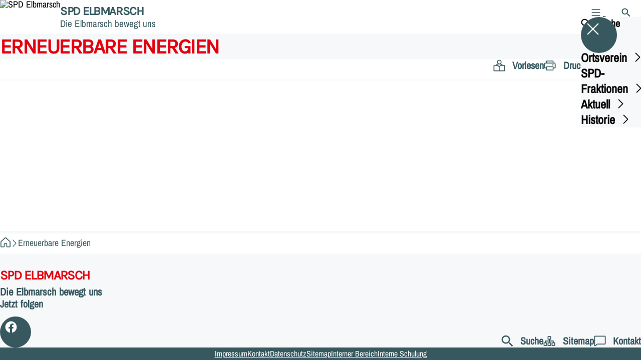

--- FILE ---
content_type: text/html; charset=UTF-8
request_url: https://spd-elbmarsch.de/erneuerbare-energien
body_size: 118250
content:
<!DOCTYPE html>
<html class="no-js t-spd-nds-2022" lang="de">
<head>
  <meta charset="utf-8">
  <meta name="viewport" content="width=device-width, initial-scale=1.0">

  <title>Erneuerbare Energien - SPD Elbmarsch</title>

  <script>
    document.documentElement.className = document.documentElement.className.replace(/(\s|^)no-js(\s|$)/, '$1js$2');
  </script>

  <link href="https://spd-elbmarsch.de/assets/stylesheets/main.752d0a1414.css" rel="stylesheet">
  <link href="https://spd-elbmarsch.de/feed.rss" rel="alternate" type="application/rss+xml" title="RSS-Feed">
  <link href="https://spdlink.de/QrTOy03JdNoV" rel="shortlink" type="text/html">
  <link href="https://spd-elbmarsch.de/erneuerbare-energien" rel="canonical">

  <script type="module" src="https://spd-elbmarsch.de/assets/javascripts/main.84c069ab84.js" crossorigin></script>

  <meta property="og:description" content="">
  <meta property="og:image" content="https://spd-elbmarsch.de/_/social-media-preview/erneuerbare-energien.jpg">
  <meta property="og:image:alt" content="spd_logo_200x200.png">
  <meta property="og:image:height" content="630">
  <meta property="og:image:width" content="1200">
  <meta property="og:locale" content="de">
  <meta property="og:site_name" content="SPD Elbmarsch">
  <meta property="og:title" content="Erneuerbare Energien">
  <meta property="og:type" content="website">
  <meta property="og:url" content="https://spd-elbmarsch.de/erneuerbare-energien">
  <meta name="robots" content="index, max-snippet:[120], max-image-preview:[large]">
  <meta name="twitter:card" content="summary_large_image">

</head>

<body id="top">
        <a class="skip-link" href="#content">Zum Inhalt springen</a>

    
    
    <div class="site" id="site">
        <div class="site__header" role="banner">
      
<div id="header" class="header header--left header--with-logo">
  <div class="header__inner">
          <div class="header__sender">
                  <a class="header__logo" href="https://spd-elbmarsch.de/">
            
            <img class="header__logo-img header__logo-img--long" src="https://spd-elbmarsch.de/_/uploads/spdOrtsvereinElbmarsch/logo.png?w=364&amp;h=180&amp;fit=crop&amp;c=1&amp;s=e4657fe9a8e8d7359dcb19cee59890a3" srcset="https://spd-elbmarsch.de/_/uploads/spdOrtsvereinElbmarsch/logo.png?w=0&amp;h=360&amp;fit=crop&amp;c=1&amp;s=e235f8450acaf5553b6139425ce34fdc 2x" width="364" height="180" alt="SPD Elbmarsch">
          </a>
        
                            
          <div class="header__text">
                          <span class="header__title">SPD Elbmarsch</span>
            
                          <span class="header__subtitle">Die Elbmarsch bewegt uns</span>
                      </div>
              </div>
    
    <div class="header__actions">
              <div class="header__menu" role="navigation">
          <a id="header-open-menu" class="header__button" href="https://spd-elbmarsch.de/sitemap">
            <svg class="icon icon--menu header__button-icon" viewBox="0 0 200 200" aria-hidden="true"><use xlink:href="/assets/icons/icons.1b8bf5e959.svg#icon-menu"></use>
</svg>
            <span class="header__button-text">Menü</span>
          </a>

          
<div id="header-menu" class="menu" aria-label="Menü" aria-hidden="true" data-menu-trigger-id="header-open-menu">
  
  <div class="menu__backdrop" data-a11y-dialog-hide></div>

  <div class="menu__close">
    <button class="icon-button" type="button" title="Menü schließen" data-a11y-dialog-hide><span class="icon-button__icon">
      <span class="icon-button__icon-icon"><svg class="icon icon--cross" viewBox="0 0 200 200" aria-hidden="true"><use xlink:href="/assets/icons/icons.1b8bf5e959.svg#icon-cross"></use>
</svg></span></span></button>
  </div>

  <div class="menu__menu" role="document">
    <div class="menu__menu-outer">
      <div class="menu__menu-inner">
        <div class="menu__search">
          <button class="icon-button" type="button" data-a11y-dialog-hide data-overlay="header-search"><span class="icon-button__icon">
      <span class="icon-button__icon-icon"><svg class="icon icon--search" viewBox="0 0 200 200" aria-hidden="true"><use xlink:href="/assets/icons/icons.1b8bf5e959.svg#icon-search"></use>
</svg></span>&#65279;</span><span class="icon-button__text u-underline">Suche</span></button>
        </div>

        <ul class="menu__items">
                      <li class="menu__item">
                            
              <button class="icon-button menu__link" type="button" aria-haspopup="true" aria-expanded="false" aria-controls="header-menu-submenu-1" data-menu-open-submenu data-menu-level="1"><span class="icon-button__text u-underline">Ortsverein</span><span class="icon-button__icon">&#65279;<span class="icon-button__icon-icon"><svg class="icon icon--caret-right" viewBox="0 0 200 200" aria-hidden="true"><use xlink:href="/assets/icons/icons.1b8bf5e959.svg#icon-caret-right"></use>
</svg></span>
    </span></button>

                                  <div class="menu__submenu" id="header-menu-submenu-1" hidden>
      <div class="menu__submenu-meta">
        <button class="icon-button" type="button" data-menu-close-submenu><span class="icon-button__icon">
      <span class="icon-button__icon-icon"><svg class="icon icon--arrow-left" viewBox="0 0 200 200" aria-hidden="true"><use xlink:href="/assets/icons/icons.1b8bf5e959.svg#icon-arrow-left"></use>
</svg></span>&#65279;</span><span class="icon-button__text u-underline">Zurück</span></button>

              </div>

      <ul class="menu__submenu-items" role="list">
                  <li class="menu__submenu-item">
                                                            
            
            <span class="menu__submenu-link menu__submenu-link--mobile">
              <a class="icon-button" href="https://spd-elbmarsch.de/vorstand-ortsverein-elbmarsch" data-menu-level="2"><span class="icon-button__text u-underline">Vorstand Ortsverein Elbmarsch</span></a>
            </span>

            <span class="menu__submenu-link menu__submenu-link--desktop">
              <a class="link-tile link-tile--internal" href="https://spd-elbmarsch.de/vorstand-ortsverein-elbmarsch" data-menu-level="2">
  
  <span class="link-tile__text u-underline">Vorstand Ortsverein Elbmarsch</span>
</a>
            </span>

                      </li>
                  <li class="menu__submenu-item">
                                                            
            
            <span class="menu__submenu-link menu__submenu-link--mobile">
              <a class="icon-button" href="https://spd-elbmarsch.de/aktuelle-ov-informationen-2" data-menu-level="2"><span class="icon-button__text u-underline">Aktuelle OV-Informationen</span></a>
            </span>

            <span class="menu__submenu-link menu__submenu-link--desktop">
              <a class="link-tile link-tile--internal" href="https://spd-elbmarsch.de/aktuelle-ov-informationen-2" data-menu-level="2">
  
  <span class="link-tile__text u-underline">Aktuelle OV-Informationen</span>
</a>
            </span>

                      </li>
              </ul>
    </div>
  
                          </li>
                      <li class="menu__item">
                            
              <button class="icon-button menu__link" type="button" aria-haspopup="true" aria-expanded="false" aria-controls="header-menu-submenu-2" data-menu-open-submenu data-menu-level="1"><span class="icon-button__text u-underline">SPD-Fraktionen</span><span class="icon-button__icon">&#65279;<span class="icon-button__icon-icon"><svg class="icon icon--caret-right" viewBox="0 0 200 200" aria-hidden="true"><use xlink:href="/assets/icons/icons.1b8bf5e959.svg#icon-caret-right"></use>
</svg></span>
    </span></button>

                                  <div class="menu__submenu" id="header-menu-submenu-2" hidden>
      <div class="menu__submenu-meta">
        <button class="icon-button" type="button" data-menu-close-submenu><span class="icon-button__icon">
      <span class="icon-button__icon-icon"><svg class="icon icon--arrow-left" viewBox="0 0 200 200" aria-hidden="true"><use xlink:href="/assets/icons/icons.1b8bf5e959.svg#icon-arrow-left"></use>
</svg></span>&#65279;</span><span class="icon-button__text u-underline">Zurück</span></button>

              </div>

      <ul class="menu__submenu-items" role="list">
                  <li class="menu__submenu-item">
                                                            
                                      
            <span class="menu__submenu-link menu__submenu-link--mobile">
              <button class="icon-button" type="button" data-menu-level="2" aria-haspopup="true" aria-expanded="false" aria-controls="header-menu-submenu-2-1" data-menu-open-submenu><span class="icon-button__text u-underline">SPD-Fraktionen</span><span class="icon-button__icon">&#65279;<span class="icon-button__icon-icon"><svg class="icon icon--caret-right" viewBox="0 0 200 200" aria-hidden="true"><use xlink:href="/assets/icons/icons.1b8bf5e959.svg#icon-caret-right"></use>
</svg></span>
    </span></button>
            </span>

            <span class="menu__submenu-link menu__submenu-link--desktop">
              <button class="link-tile link-tile--" type="button" data-menu-level="2" aria-haspopup="true" aria-expanded="false" aria-controls="header-menu-submenu-2-1" data-menu-open-submenu>
  
  <span class="link-tile__text u-underline">SPD-Fraktionen</span>
</button>
            </span>

                              <div class="menu__submenu" id="header-menu-submenu-2-1" hidden>
      <div class="menu__submenu-meta">
        <button class="icon-button" type="button" data-menu-close-submenu><span class="icon-button__icon">
      <span class="icon-button__icon-icon"><svg class="icon icon--arrow-left" viewBox="0 0 200 200" aria-hidden="true"><use xlink:href="/assets/icons/icons.1b8bf5e959.svg#icon-arrow-left"></use>
</svg></span>&#65279;</span><span class="icon-button__text u-underline">Zurück</span></button>

                  <div class="menu__breadcrumb">
            <ul class="menu__breadcrumb-items"><li class="menu__breadcrumb-item">SPD-Fraktionen</li></ul>
          </div>
              </div>

      <ul class="menu__submenu-items" role="list">
                  <li class="menu__submenu-item">
                                                            
            
            <span class="menu__submenu-link menu__submenu-link--mobile">
              <a class="icon-button" href="https://spd-elbmarsch.de/spd-fraktionen" data-menu-level="3"><span class="icon-button__text u-underline">Übersicht</span></a>
            </span>

            <span class="menu__submenu-link menu__submenu-link--desktop">
              <a class="link-tile link-tile--internal" href="https://spd-elbmarsch.de/spd-fraktionen" data-menu-level="3">
  
  <span class="link-tile__text u-underline">Übersicht</span>
</a>
            </span>

                      </li>
                  <li class="menu__submenu-item">
                                                            
            
            <span class="menu__submenu-link menu__submenu-link--mobile">
              <a class="icon-button" href="https://spd-elbmarsch.de/fraktion-samtgemeinde-elbmarsch-2" data-menu-level="3"><span class="icon-button__text u-underline">SPD-Fraktion Samtgemeinde Elbmarsch</span></a>
            </span>

            <span class="menu__submenu-link menu__submenu-link--desktop">
              <a class="link-tile link-tile--internal" href="https://spd-elbmarsch.de/fraktion-samtgemeinde-elbmarsch-2" data-menu-level="3">
  
  <span class="link-tile__text u-underline">SPD-Fraktion Samtgemeinde Elbmarsch</span>
</a>
            </span>

                      </li>
                  <li class="menu__submenu-item">
                                                            
            
            <span class="menu__submenu-link menu__submenu-link--mobile">
              <a class="icon-button" href="https://spd-elbmarsch.de/fraktion-gemeinde-drage-2" data-menu-level="3"><span class="icon-button__text u-underline">Fraktion Gemeinde Drage</span></a>
            </span>

            <span class="menu__submenu-link menu__submenu-link--desktop">
              <a class="link-tile link-tile--internal" href="https://spd-elbmarsch.de/fraktion-gemeinde-drage-2" data-menu-level="3">
  
  <span class="link-tile__text u-underline">Fraktion Gemeinde Drage</span>
</a>
            </span>

                      </li>
                  <li class="menu__submenu-item">
                                                            
            
            <span class="menu__submenu-link menu__submenu-link--mobile">
              <a class="icon-button" href="https://spd-elbmarsch.de/spd-fraktionen/fraktion-gemeinde-marschacht" data-menu-level="3"><span class="icon-button__text u-underline">Fraktion Gemeinde Marschacht</span></a>
            </span>

            <span class="menu__submenu-link menu__submenu-link--desktop">
              <a class="link-tile link-tile--internal" href="https://spd-elbmarsch.de/spd-fraktionen/fraktion-gemeinde-marschacht" data-menu-level="3">
  
  <span class="link-tile__text u-underline">Fraktion Gemeinde Marschacht</span>
</a>
            </span>

                      </li>
                  <li class="menu__submenu-item">
                                                            
            
            <span class="menu__submenu-link menu__submenu-link--mobile">
              <a class="icon-button" href="https://spd-elbmarsch.de/fraktion-gemeinde-tespe-2" data-menu-level="3"><span class="icon-button__text u-underline">SPD Fraktion  Gemeinde Tespe</span></a>
            </span>

            <span class="menu__submenu-link menu__submenu-link--desktop">
              <a class="link-tile link-tile--internal" href="https://spd-elbmarsch.de/fraktion-gemeinde-tespe-2" data-menu-level="3">
  
  <span class="link-tile__text u-underline">SPD Fraktion  Gemeinde Tespe</span>
</a>
            </span>

                      </li>
              </ul>
    </div>
  
                      </li>
              </ul>
    </div>
  
                          </li>
                      <li class="menu__item">
                            
              <button class="icon-button menu__link" type="button" aria-haspopup="true" aria-expanded="false" aria-controls="header-menu-submenu-3" data-menu-open-submenu data-menu-level="1"><span class="icon-button__text u-underline">Aktuell</span><span class="icon-button__icon">&#65279;<span class="icon-button__icon-icon"><svg class="icon icon--caret-right" viewBox="0 0 200 200" aria-hidden="true"><use xlink:href="/assets/icons/icons.1b8bf5e959.svg#icon-caret-right"></use>
</svg></span>
    </span></button>

                                  <div class="menu__submenu" id="header-menu-submenu-3" hidden>
      <div class="menu__submenu-meta">
        <button class="icon-button" type="button" data-menu-close-submenu><span class="icon-button__icon">
      <span class="icon-button__icon-icon"><svg class="icon icon--arrow-left" viewBox="0 0 200 200" aria-hidden="true"><use xlink:href="/assets/icons/icons.1b8bf5e959.svg#icon-arrow-left"></use>
</svg></span>&#65279;</span><span class="icon-button__text u-underline">Zurück</span></button>

              </div>

      <ul class="menu__submenu-items" role="list">
                  <li class="menu__submenu-item">
                                                            
            
            <span class="menu__submenu-link menu__submenu-link--mobile">
              <a class="icon-button" href="https://spd-elbmarsch.de/termine" data-menu-level="2"><span class="icon-button__text u-underline">Termine</span></a>
            </span>

            <span class="menu__submenu-link menu__submenu-link--desktop">
              <a class="link-tile link-tile--internal" href="https://spd-elbmarsch.de/termine" data-menu-level="2">
  
  <span class="link-tile__text u-underline">Termine</span>
</a>
            </span>

                      </li>
                  <li class="menu__submenu-item">
                                                            
            
            <span class="menu__submenu-link menu__submenu-link--mobile">
              <a class="icon-button" href="https://spd-elbmarsch.de/meldungen" data-menu-level="2"><span class="icon-button__text u-underline">Nachrichten</span></a>
            </span>

            <span class="menu__submenu-link menu__submenu-link--desktop">
              <a class="link-tile link-tile--internal" href="https://spd-elbmarsch.de/meldungen" data-menu-level="2">
  
  <span class="link-tile__text u-underline">Nachrichten</span>
</a>
            </span>

                      </li>
                  <li class="menu__submenu-item">
                                                            
            
            <span class="menu__submenu-link menu__submenu-link--mobile">
              <a class="icon-button" href="https://spd-elbmarsch.de/antraege" data-menu-level="2"><span class="icon-button__text u-underline">Anträge</span></a>
            </span>

            <span class="menu__submenu-link menu__submenu-link--desktop">
              <a class="link-tile link-tile--internal" href="https://spd-elbmarsch.de/antraege" data-menu-level="2">
  
  <span class="link-tile__text u-underline">Anträge</span>
</a>
            </span>

                      </li>
              </ul>
    </div>
  
                          </li>
                      <li class="menu__item">
                            
              <button class="icon-button menu__link" type="button" aria-haspopup="true" aria-expanded="false" aria-controls="header-menu-submenu-4" data-menu-open-submenu data-menu-level="1"><span class="icon-button__text u-underline">Historie</span><span class="icon-button__icon">&#65279;<span class="icon-button__icon-icon"><svg class="icon icon--caret-right" viewBox="0 0 200 200" aria-hidden="true"><use xlink:href="/assets/icons/icons.1b8bf5e959.svg#icon-caret-right"></use>
</svg></span>
    </span></button>

                                  <div class="menu__submenu" id="header-menu-submenu-4" hidden>
      <div class="menu__submenu-meta">
        <button class="icon-button" type="button" data-menu-close-submenu><span class="icon-button__icon">
      <span class="icon-button__icon-icon"><svg class="icon icon--arrow-left" viewBox="0 0 200 200" aria-hidden="true"><use xlink:href="/assets/icons/icons.1b8bf5e959.svg#icon-arrow-left"></use>
</svg></span>&#65279;</span><span class="icon-button__text u-underline">Zurück</span></button>

              </div>

      <ul class="menu__submenu-items" role="list">
                  <li class="menu__submenu-item">
                                                            
                                      
            <span class="menu__submenu-link menu__submenu-link--mobile">
              <button class="icon-button" type="button" data-menu-level="2" aria-haspopup="true" aria-expanded="false" aria-controls="header-menu-submenu-4-1" data-menu-open-submenu><span class="icon-button__text u-underline">Kommunalwahl 2011 Leistungsbilanz / Kandidaten Samtgemeinde Elbmarsch</span><span class="icon-button__icon">&#65279;<span class="icon-button__icon-icon"><svg class="icon icon--caret-right" viewBox="0 0 200 200" aria-hidden="true"><use xlink:href="/assets/icons/icons.1b8bf5e959.svg#icon-caret-right"></use>
</svg></span>
    </span></button>
            </span>

            <span class="menu__submenu-link menu__submenu-link--desktop">
              <button class="link-tile link-tile--" type="button" data-menu-level="2" aria-haspopup="true" aria-expanded="false" aria-controls="header-menu-submenu-4-1" data-menu-open-submenu>
  
  <span class="link-tile__text u-underline">Kommunalwahl 2011 Leistungsbilanz / Kandidaten Samtgemeinde Elbmarsch</span>
</button>
            </span>

                              <div class="menu__submenu" id="header-menu-submenu-4-1" hidden>
      <div class="menu__submenu-meta">
        <button class="icon-button" type="button" data-menu-close-submenu><span class="icon-button__icon">
      <span class="icon-button__icon-icon"><svg class="icon icon--arrow-left" viewBox="0 0 200 200" aria-hidden="true"><use xlink:href="/assets/icons/icons.1b8bf5e959.svg#icon-arrow-left"></use>
</svg></span>&#65279;</span><span class="icon-button__text u-underline">Zurück</span></button>

                  <div class="menu__breadcrumb">
            <ul class="menu__breadcrumb-items"><li class="menu__breadcrumb-item">Kommunalwahl 2011 Leistungsbilanz / Kandidaten Samtgemeinde Elbmarsch</li></ul>
          </div>
              </div>

      <ul class="menu__submenu-items" role="list">
                  <li class="menu__submenu-item">
                                                            
            
            <span class="menu__submenu-link menu__submenu-link--mobile">
              <a class="icon-button" href="https://spd-elbmarsch.de/leistungsbilanz-kandidaten-samtgemeinde-elbmarsch" data-menu-level="3"><span class="icon-button__text u-underline">Übersicht</span></a>
            </span>

            <span class="menu__submenu-link menu__submenu-link--desktop">
              <a class="link-tile link-tile--internal" href="https://spd-elbmarsch.de/leistungsbilanz-kandidaten-samtgemeinde-elbmarsch" data-menu-level="3">
  
  <span class="link-tile__text u-underline">Übersicht</span>
</a>
            </span>

                      </li>
                  <li class="menu__submenu-item">
                                                            
            
            <span class="menu__submenu-link menu__submenu-link--mobile">
              <a class="icon-button" href="https://spd-elbmarsch.de/meldungen/kommunalwahl-2011-ergebnis-zum-samtgemeinderat" data-menu-level="3"><span class="icon-button__text u-underline">Kommunalwahl 2011 Ergebnis zum Samtgemeinderat</span></a>
            </span>

            <span class="menu__submenu-link menu__submenu-link--desktop">
              <a class="link-tile link-tile--internal" href="https://spd-elbmarsch.de/meldungen/kommunalwahl-2011-ergebnis-zum-samtgemeinderat" data-menu-level="3">
  
  <span class="link-tile__text u-underline">Kommunalwahl 2011 Ergebnis zum Samtgemeinderat</span>
</a>
            </span>

                      </li>
                  <li class="menu__submenu-item">
                                                            
            
            <span class="menu__submenu-link menu__submenu-link--mobile">
              <a class="icon-button" href="https://spd-elbmarsch.de/meldungen/kommunalwahl-2011-ergebnis-zur-gemeindewahl-in-drage" data-menu-level="3"><span class="icon-button__text u-underline">Kommunalwahl 2011 Ergebnis zur Gemeindewahl in Drage</span></a>
            </span>

            <span class="menu__submenu-link menu__submenu-link--desktop">
              <a class="link-tile link-tile--internal" href="https://spd-elbmarsch.de/meldungen/kommunalwahl-2011-ergebnis-zur-gemeindewahl-in-drage" data-menu-level="3">
  
  <span class="link-tile__text u-underline">Kommunalwahl 2011 Ergebnis zur Gemeindewahl in Drage</span>
</a>
            </span>

                      </li>
                  <li class="menu__submenu-item">
                                                            
            
            <span class="menu__submenu-link menu__submenu-link--mobile">
              <a class="icon-button" href="https://spd-elbmarsch.de/meldungen/kommunalwahl-2011-ergebnis-zur-gemeindewahl-in-marschacht" data-menu-level="3"><span class="icon-button__text u-underline">Kommunalwahl 2011 Ergebnis zur Gemeindewahl in Marschacht</span></a>
            </span>

            <span class="menu__submenu-link menu__submenu-link--desktop">
              <a class="link-tile link-tile--internal" href="https://spd-elbmarsch.de/meldungen/kommunalwahl-2011-ergebnis-zur-gemeindewahl-in-marschacht" data-menu-level="3">
  
  <span class="link-tile__text u-underline">Kommunalwahl 2011 Ergebnis zur Gemeindewahl in Marschacht</span>
</a>
            </span>

                      </li>
                  <li class="menu__submenu-item">
                                                            
            
            <span class="menu__submenu-link menu__submenu-link--mobile">
              <a class="icon-button" href="https://spd-elbmarsch.de/meldungen/kommunalwahl-2011-ergebnis-zur-gemeindewahl-in-tespe" data-menu-level="3"><span class="icon-button__text u-underline">Kommunalwahl 2011 Ergebnis zur Gemeindewahl in Tespe</span></a>
            </span>

            <span class="menu__submenu-link menu__submenu-link--desktop">
              <a class="link-tile link-tile--internal" href="https://spd-elbmarsch.de/meldungen/kommunalwahl-2011-ergebnis-zur-gemeindewahl-in-tespe" data-menu-level="3">
  
  <span class="link-tile__text u-underline">Kommunalwahl 2011 Ergebnis zur Gemeindewahl in Tespe</span>
</a>
            </span>

                      </li>
                  <li class="menu__submenu-item">
                                                            
            
            <span class="menu__submenu-link menu__submenu-link--mobile">
              <a class="icon-button" href="https://spd-elbmarsch.de/leistungsbilanz-kandidaten-samtgemeinde-elbmarsch/gemeindebroschuere-drage" data-menu-level="3"><span class="icon-button__text u-underline">Gemeindebroschüre Drage</span></a>
            </span>

            <span class="menu__submenu-link menu__submenu-link--desktop">
              <a class="link-tile link-tile--internal" href="https://spd-elbmarsch.de/leistungsbilanz-kandidaten-samtgemeinde-elbmarsch/gemeindebroschuere-drage" data-menu-level="3">
  
  <span class="link-tile__text u-underline">Gemeindebroschüre Drage</span>
</a>
            </span>

                      </li>
                  <li class="menu__submenu-item">
                                                            
            
            <span class="menu__submenu-link menu__submenu-link--mobile">
              <a class="icon-button" href="https://spd-elbmarsch.de/leistungsbilanz-kandidaten-samtgemeinde-elbmarsch/gemeindebroschuere-marschacht" data-menu-level="3"><span class="icon-button__text u-underline">Gemeindebroschüre Marschacht</span></a>
            </span>

            <span class="menu__submenu-link menu__submenu-link--desktop">
              <a class="link-tile link-tile--internal" href="https://spd-elbmarsch.de/leistungsbilanz-kandidaten-samtgemeinde-elbmarsch/gemeindebroschuere-marschacht" data-menu-level="3">
  
  <span class="link-tile__text u-underline">Gemeindebroschüre Marschacht</span>
</a>
            </span>

                      </li>
                  <li class="menu__submenu-item">
                                                            
            
            <span class="menu__submenu-link menu__submenu-link--mobile">
              <a class="icon-button" href="https://spd-elbmarsch.de/leistungsbilanz-kandidaten-samtgemeinde-elbmarsch/gemeindebroschuere-tespe" data-menu-level="3"><span class="icon-button__text u-underline">Gemeindebroschüre Tespe</span></a>
            </span>

            <span class="menu__submenu-link menu__submenu-link--desktop">
              <a class="link-tile link-tile--internal" href="https://spd-elbmarsch.de/leistungsbilanz-kandidaten-samtgemeinde-elbmarsch/gemeindebroschuere-tespe" data-menu-level="3">
  
  <span class="link-tile__text u-underline">Gemeindebroschüre Tespe</span>
</a>
            </span>

                      </li>
              </ul>
    </div>
  
                      </li>
                  <li class="menu__submenu-item">
                                                            
                                      
            <span class="menu__submenu-link menu__submenu-link--mobile">
              <button class="icon-button" type="button" data-menu-level="2" aria-haspopup="true" aria-expanded="false" aria-controls="header-menu-submenu-4-2" data-menu-open-submenu><span class="icon-button__text u-underline">Aktivitäten 2013</span><span class="icon-button__icon">&#65279;<span class="icon-button__icon-icon"><svg class="icon icon--caret-right" viewBox="0 0 200 200" aria-hidden="true"><use xlink:href="/assets/icons/icons.1b8bf5e959.svg#icon-caret-right"></use>
</svg></span>
    </span></button>
            </span>

            <span class="menu__submenu-link menu__submenu-link--desktop">
              <button class="link-tile link-tile--" type="button" data-menu-level="2" aria-haspopup="true" aria-expanded="false" aria-controls="header-menu-submenu-4-2" data-menu-open-submenu>
  
  <span class="link-tile__text u-underline">Aktivitäten 2013</span>
</button>
            </span>

                              <div class="menu__submenu" id="header-menu-submenu-4-2" hidden>
      <div class="menu__submenu-meta">
        <button class="icon-button" type="button" data-menu-close-submenu><span class="icon-button__icon">
      <span class="icon-button__icon-icon"><svg class="icon icon--arrow-left" viewBox="0 0 200 200" aria-hidden="true"><use xlink:href="/assets/icons/icons.1b8bf5e959.svg#icon-arrow-left"></use>
</svg></span>&#65279;</span><span class="icon-button__text u-underline">Zurück</span></button>

                  <div class="menu__breadcrumb">
            <ul class="menu__breadcrumb-items"><li class="menu__breadcrumb-item">Aktivitäten 2013</li></ul>
          </div>
              </div>

      <ul class="menu__submenu-items" role="list">
                  <li class="menu__submenu-item">
                                                            
            
            <span class="menu__submenu-link menu__submenu-link--mobile">
              <a class="icon-button" href="https://spd-elbmarsch.de/meldungen/traditioneller-neujahrsempfang-der-spd-elbmarsch" data-menu-level="3"><span class="icon-button__text u-underline">Traditioneller Neujahrsempfang der SPD-Elbmarsch</span></a>
            </span>

            <span class="menu__submenu-link menu__submenu-link--desktop">
              <a class="link-tile link-tile--internal" href="https://spd-elbmarsch.de/meldungen/traditioneller-neujahrsempfang-der-spd-elbmarsch" data-menu-level="3">
  
  <span class="link-tile__text u-underline">Traditioneller Neujahrsempfang der SPD-Elbmarsch</span>
</a>
            </span>

                      </li>
                  <li class="menu__submenu-item">
                                                            
            
            <span class="menu__submenu-link menu__submenu-link--mobile">
              <a class="icon-button" href="https://spd-elbmarsch.de/terminleiste-2013" data-menu-level="3"><span class="icon-button__text u-underline">Terminleiste 2013</span></a>
            </span>

            <span class="menu__submenu-link menu__submenu-link--desktop">
              <a class="link-tile link-tile--internal" href="https://spd-elbmarsch.de/terminleiste-2013" data-menu-level="3">
  
  <span class="link-tile__text u-underline">Terminleiste 2013</span>
</a>
            </span>

                      </li>
                  <li class="menu__submenu-item">
                                                            
            
            <span class="menu__submenu-link menu__submenu-link--mobile">
              <a class="icon-button" href="https://spd-elbmarsch.de/elbhochwasser-juni-2013-am-deich-in-obermarschacht" data-menu-level="3"><span class="icon-button__text u-underline">Elbhochwasser Juni 2013 am Deich in Obermarschacht</span></a>
            </span>

            <span class="menu__submenu-link menu__submenu-link--desktop">
              <a class="link-tile link-tile--internal" href="https://spd-elbmarsch.de/elbhochwasser-juni-2013-am-deich-in-obermarschacht" data-menu-level="3">
  
  <span class="link-tile__text u-underline">Elbhochwasser Juni 2013 am Deich in Obermarschacht</span>
</a>
            </span>

                      </li>
                  <li class="menu__submenu-item">
                                                            
            
            <span class="menu__submenu-link menu__submenu-link--mobile">
              <a class="icon-button" href="https://spd-elbmarsch.de/kloensnack-am-diek-bildergalerie" data-menu-level="3"><span class="icon-button__text u-underline">Klönsnack am Diek Bildergalerie</span></a>
            </span>

            <span class="menu__submenu-link menu__submenu-link--desktop">
              <a class="link-tile link-tile--internal" href="https://spd-elbmarsch.de/kloensnack-am-diek-bildergalerie" data-menu-level="3">
  
  <span class="link-tile__text u-underline">Klönsnack am Diek Bildergalerie</span>
</a>
            </span>

                      </li>
                  <li class="menu__submenu-item">
                                                            
            
            <span class="menu__submenu-link menu__submenu-link--mobile">
              <a class="icon-button" href="https://spd-elbmarsch.de/familien-und-sommerfest-2013-bildergalerie" data-menu-level="3"><span class="icon-button__text u-underline">Familien und Sommerfest 2013  Bildergalerie</span></a>
            </span>

            <span class="menu__submenu-link menu__submenu-link--desktop">
              <a class="link-tile link-tile--internal" href="https://spd-elbmarsch.de/familien-und-sommerfest-2013-bildergalerie" data-menu-level="3">
  
  <span class="link-tile__text u-underline">Familien und Sommerfest 2013  Bildergalerie</span>
</a>
            </span>

                      </li>
              </ul>
    </div>
  
                      </li>
                  <li class="menu__submenu-item">
                                                            
                                      
            <span class="menu__submenu-link menu__submenu-link--mobile">
              <button class="icon-button" type="button" data-menu-level="2" aria-haspopup="true" aria-expanded="false" aria-controls="header-menu-submenu-4-3" data-menu-open-submenu><span class="icon-button__text u-underline">Aktivitäten 2012</span><span class="icon-button__icon">&#65279;<span class="icon-button__icon-icon"><svg class="icon icon--caret-right" viewBox="0 0 200 200" aria-hidden="true"><use xlink:href="/assets/icons/icons.1b8bf5e959.svg#icon-caret-right"></use>
</svg></span>
    </span></button>
            </span>

            <span class="menu__submenu-link menu__submenu-link--desktop">
              <button class="link-tile link-tile--" type="button" data-menu-level="2" aria-haspopup="true" aria-expanded="false" aria-controls="header-menu-submenu-4-3" data-menu-open-submenu>
  
  <span class="link-tile__text u-underline">Aktivitäten 2012</span>
</button>
            </span>

                              <div class="menu__submenu" id="header-menu-submenu-4-3" hidden>
      <div class="menu__submenu-meta">
        <button class="icon-button" type="button" data-menu-close-submenu><span class="icon-button__icon">
      <span class="icon-button__icon-icon"><svg class="icon icon--arrow-left" viewBox="0 0 200 200" aria-hidden="true"><use xlink:href="/assets/icons/icons.1b8bf5e959.svg#icon-arrow-left"></use>
</svg></span>&#65279;</span><span class="icon-button__text u-underline">Zurück</span></button>

                  <div class="menu__breadcrumb">
            <ul class="menu__breadcrumb-items"><li class="menu__breadcrumb-item">Aktivitäten 2012</li></ul>
          </div>
              </div>

      <ul class="menu__submenu-items" role="list">
                  <li class="menu__submenu-item">
                                                            
            
            <span class="menu__submenu-link menu__submenu-link--mobile">
              <a class="icon-button" href="https://spd-elbmarsch.de/aktivitaeten-2012-1" data-menu-level="3"><span class="icon-button__text u-underline">Übersicht</span></a>
            </span>

            <span class="menu__submenu-link menu__submenu-link--desktop">
              <a class="link-tile link-tile--internal" href="https://spd-elbmarsch.de/aktivitaeten-2012-1" data-menu-level="3">
  
  <span class="link-tile__text u-underline">Übersicht</span>
</a>
            </span>

                      </li>
                  <li class="menu__submenu-item">
                                                            
            
            <span class="menu__submenu-link menu__submenu-link--mobile">
              <a class="icon-button" href="https://spd-elbmarsch.de/meldungen/neujahrsempfang-2012-spd-elbmarsch" data-menu-level="3"><span class="icon-button__text u-underline">Neujahrsempfang 2012 SPD-Elbmarsch</span></a>
            </span>

            <span class="menu__submenu-link menu__submenu-link--desktop">
              <a class="link-tile link-tile--internal" href="https://spd-elbmarsch.de/meldungen/neujahrsempfang-2012-spd-elbmarsch" data-menu-level="3">
  
  <span class="link-tile__text u-underline">Neujahrsempfang 2012 SPD-Elbmarsch</span>
</a>
            </span>

                      </li>
                  <li class="menu__submenu-item">
                                                            
            
            <span class="menu__submenu-link menu__submenu-link--mobile">
              <a class="icon-button" href="https://spd-elbmarsch.de/aktivitaeten-2012-1/bildergalerie-neujahrsempfang-2012" data-menu-level="3"><span class="icon-button__text u-underline">Bildergalerie Neujahrsempfang 2012</span></a>
            </span>

            <span class="menu__submenu-link menu__submenu-link--desktop">
              <a class="link-tile link-tile--internal" href="https://spd-elbmarsch.de/aktivitaeten-2012-1/bildergalerie-neujahrsempfang-2012" data-menu-level="3">
  
  <span class="link-tile__text u-underline">Bildergalerie Neujahrsempfang 2012</span>
</a>
            </span>

                      </li>
                  <li class="menu__submenu-item">
                                                            
            
            <span class="menu__submenu-link menu__submenu-link--mobile">
              <a class="icon-button" href="https://spd-elbmarsch.de/aktivitaeten-2012-1/terminleiste-2012-korrktur" data-menu-level="3"><span class="icon-button__text u-underline">Terminleiste 2012 (korrktur)</span></a>
            </span>

            <span class="menu__submenu-link menu__submenu-link--desktop">
              <a class="link-tile link-tile--internal" href="https://spd-elbmarsch.de/aktivitaeten-2012-1/terminleiste-2012-korrktur" data-menu-level="3">
  
  <span class="link-tile__text u-underline">Terminleiste 2012 (korrktur)</span>
</a>
            </span>

                      </li>
                  <li class="menu__submenu-item">
                                                            
            
            <span class="menu__submenu-link menu__submenu-link--mobile">
              <a class="icon-button" href="https://spd-elbmarsch.de/aktivitaeten-2012-1/bildergalerie-zum-sommer-und-familienfest-2012" data-menu-level="3"><span class="icon-button__text u-underline">Bildergalerie zum Sommer und Familienfest 2012</span></a>
            </span>

            <span class="menu__submenu-link menu__submenu-link--desktop">
              <a class="link-tile link-tile--internal" href="https://spd-elbmarsch.de/aktivitaeten-2012-1/bildergalerie-zum-sommer-und-familienfest-2012" data-menu-level="3">
  
  <span class="link-tile__text u-underline">Bildergalerie zum Sommer und Familienfest 2012</span>
</a>
            </span>

                      </li>
                  <li class="menu__submenu-item">
                                                            
            
            <span class="menu__submenu-link menu__submenu-link--mobile">
              <a class="icon-button" href="https://spd-elbmarsch.de/aktivitaeten-2012-1/mitgliederehrung-2012" data-menu-level="3"><span class="icon-button__text u-underline">Mitgliederehrung 2012</span></a>
            </span>

            <span class="menu__submenu-link menu__submenu-link--desktop">
              <a class="link-tile link-tile--internal" href="https://spd-elbmarsch.de/aktivitaeten-2012-1/mitgliederehrung-2012" data-menu-level="3">
  
  <span class="link-tile__text u-underline">Mitgliederehrung 2012</span>
</a>
            </span>

                      </li>
              </ul>
    </div>
  
                      </li>
                  <li class="menu__submenu-item">
                                                            
                                      
            <span class="menu__submenu-link menu__submenu-link--mobile">
              <button class="icon-button" type="button" data-menu-level="2" aria-haspopup="true" aria-expanded="false" aria-controls="header-menu-submenu-4-4" data-menu-open-submenu><span class="icon-button__text u-underline">Aktivitäten 2014</span><span class="icon-button__icon">&#65279;<span class="icon-button__icon-icon"><svg class="icon icon--caret-right" viewBox="0 0 200 200" aria-hidden="true"><use xlink:href="/assets/icons/icons.1b8bf5e959.svg#icon-caret-right"></use>
</svg></span>
    </span></button>
            </span>

            <span class="menu__submenu-link menu__submenu-link--desktop">
              <button class="link-tile link-tile--" type="button" data-menu-level="2" aria-haspopup="true" aria-expanded="false" aria-controls="header-menu-submenu-4-4" data-menu-open-submenu>
  
  <span class="link-tile__text u-underline">Aktivitäten 2014</span>
</button>
            </span>

                              <div class="menu__submenu" id="header-menu-submenu-4-4" hidden>
      <div class="menu__submenu-meta">
        <button class="icon-button" type="button" data-menu-close-submenu><span class="icon-button__icon">
      <span class="icon-button__icon-icon"><svg class="icon icon--arrow-left" viewBox="0 0 200 200" aria-hidden="true"><use xlink:href="/assets/icons/icons.1b8bf5e959.svg#icon-arrow-left"></use>
</svg></span>&#65279;</span><span class="icon-button__text u-underline">Zurück</span></button>

                  <div class="menu__breadcrumb">
            <ul class="menu__breadcrumb-items"><li class="menu__breadcrumb-item">Aktivitäten 2014</li></ul>
          </div>
              </div>

      <ul class="menu__submenu-items" role="list">
                  <li class="menu__submenu-item">
                                                            
            
            <span class="menu__submenu-link menu__submenu-link--mobile">
              <a class="icon-button" href="https://spd-elbmarsch.de/meldungen/120114-pm-und-fotostrecke-zum-neujahrsempfang-in-der-elbmarsch" data-menu-level="3"><span class="icon-button__text u-underline">12.01.14 PM und Fotostrecke zum Neujahrsempfang in der Elbmarsch</span></a>
            </span>

            <span class="menu__submenu-link menu__submenu-link--desktop">
              <a class="link-tile link-tile--internal" href="https://spd-elbmarsch.de/meldungen/120114-pm-und-fotostrecke-zum-neujahrsempfang-in-der-elbmarsch" data-menu-level="3">
  
  <span class="link-tile__text u-underline">12.01.14 PM und Fotostrecke zum Neujahrsempfang in der Elbmarsch</span>
</a>
            </span>

                      </li>
                  <li class="menu__submenu-item">
                                                            
            
            <span class="menu__submenu-link menu__submenu-link--mobile">
              <a class="icon-button" href="https://spd-elbmarsch.de/terminleiste-2014" data-menu-level="3"><span class="icon-button__text u-underline">Terminleiste 2014</span></a>
            </span>

            <span class="menu__submenu-link menu__submenu-link--desktop">
              <a class="link-tile link-tile--internal" href="https://spd-elbmarsch.de/terminleiste-2014" data-menu-level="3">
  
  <span class="link-tile__text u-underline">Terminleiste 2014</span>
</a>
            </span>

                      </li>
                  <li class="menu__submenu-item">
                                                            
            
            <span class="menu__submenu-link menu__submenu-link--mobile">
              <a class="icon-button" href="https://spd-elbmarsch.de/familien-und-sommerfest-2014-bildergalerie" data-menu-level="3"><span class="icon-button__text u-underline">Familien und Sommerfest 2014  Bildergalerie</span></a>
            </span>

            <span class="menu__submenu-link menu__submenu-link--desktop">
              <a class="link-tile link-tile--internal" href="https://spd-elbmarsch.de/familien-und-sommerfest-2014-bildergalerie" data-menu-level="3">
  
  <span class="link-tile__text u-underline">Familien und Sommerfest 2014  Bildergalerie</span>
</a>
            </span>

                      </li>
                  <li class="menu__submenu-item">
                                                            
            
            <span class="menu__submenu-link menu__submenu-link--mobile">
              <a class="icon-button" href="https://spd-elbmarsch.de/jubilarehrung-2014-bildergalerie" data-menu-level="3"><span class="icon-button__text u-underline">Jubilarehrung 2014  Bildergalerie</span></a>
            </span>

            <span class="menu__submenu-link menu__submenu-link--desktop">
              <a class="link-tile link-tile--internal" href="https://spd-elbmarsch.de/jubilarehrung-2014-bildergalerie" data-menu-level="3">
  
  <span class="link-tile__text u-underline">Jubilarehrung 2014  Bildergalerie</span>
</a>
            </span>

                      </li>
              </ul>
    </div>
  
                      </li>
                  <li class="menu__submenu-item">
                                                            
                                      
            <span class="menu__submenu-link menu__submenu-link--mobile">
              <button class="icon-button" type="button" data-menu-level="2" aria-haspopup="true" aria-expanded="false" aria-controls="header-menu-submenu-4-5" data-menu-open-submenu><span class="icon-button__text u-underline">Aktivitäten 2015</span><span class="icon-button__icon">&#65279;<span class="icon-button__icon-icon"><svg class="icon icon--caret-right" viewBox="0 0 200 200" aria-hidden="true"><use xlink:href="/assets/icons/icons.1b8bf5e959.svg#icon-caret-right"></use>
</svg></span>
    </span></button>
            </span>

            <span class="menu__submenu-link menu__submenu-link--desktop">
              <button class="link-tile link-tile--" type="button" data-menu-level="2" aria-haspopup="true" aria-expanded="false" aria-controls="header-menu-submenu-4-5" data-menu-open-submenu>
  
  <span class="link-tile__text u-underline">Aktivitäten 2015</span>
</button>
            </span>

                              <div class="menu__submenu" id="header-menu-submenu-4-5" hidden>
      <div class="menu__submenu-meta">
        <button class="icon-button" type="button" data-menu-close-submenu><span class="icon-button__icon">
      <span class="icon-button__icon-icon"><svg class="icon icon--arrow-left" viewBox="0 0 200 200" aria-hidden="true"><use xlink:href="/assets/icons/icons.1b8bf5e959.svg#icon-arrow-left"></use>
</svg></span>&#65279;</span><span class="icon-button__text u-underline">Zurück</span></button>

                  <div class="menu__breadcrumb">
            <ul class="menu__breadcrumb-items"><li class="menu__breadcrumb-item">Aktivitäten 2015</li></ul>
          </div>
              </div>

      <ul class="menu__submenu-items" role="list">
                  <li class="menu__submenu-item">
                                                            
            
            <span class="menu__submenu-link menu__submenu-link--mobile">
              <a class="icon-button" href="https://spd-elbmarsch.de/landtagswahl-15102017" data-menu-level="3"><span class="icon-button__text u-underline">Landtagswahl 15.10.2017</span></a>
            </span>

            <span class="menu__submenu-link menu__submenu-link--desktop">
              <a class="link-tile link-tile--internal" href="https://spd-elbmarsch.de/landtagswahl-15102017" data-menu-level="3">
  
  <span class="link-tile__text u-underline">Landtagswahl 15.10.2017</span>
</a>
            </span>

                      </li>
                  <li class="menu__submenu-item">
                                                            
            
            <span class="menu__submenu-link menu__submenu-link--mobile">
              <a class="icon-button" href="https://spd-elbmarsch.de/meldungen/rueckblick-mit-bildergalerie-zum-neujahrsempfang-2015" data-menu-level="3"><span class="icon-button__text u-underline">Rückblick mit Bildergalerie zum Neujahrsempfang 2015</span></a>
            </span>

            <span class="menu__submenu-link menu__submenu-link--desktop">
              <a class="link-tile link-tile--internal" href="https://spd-elbmarsch.de/meldungen/rueckblick-mit-bildergalerie-zum-neujahrsempfang-2015" data-menu-level="3">
  
  <span class="link-tile__text u-underline">Rückblick mit Bildergalerie zum Neujahrsempfang 2015</span>
</a>
            </span>

                      </li>
                  <li class="menu__submenu-item">
                                                            
            
            <span class="menu__submenu-link menu__submenu-link--mobile">
              <a class="icon-button" href="https://spd-elbmarsch.de/terminleiste-2015" data-menu-level="3"><span class="icon-button__text u-underline">Terminleiste 2015</span></a>
            </span>

            <span class="menu__submenu-link menu__submenu-link--desktop">
              <a class="link-tile link-tile--internal" href="https://spd-elbmarsch.de/terminleiste-2015" data-menu-level="3">
  
  <span class="link-tile__text u-underline">Terminleiste 2015</span>
</a>
            </span>

                      </li>
              </ul>
    </div>
  
                      </li>
                  <li class="menu__submenu-item">
                                                            
                                      
            <span class="menu__submenu-link menu__submenu-link--mobile">
              <button class="icon-button" type="button" data-menu-level="2" aria-haspopup="true" aria-expanded="false" aria-controls="header-menu-submenu-4-6" data-menu-open-submenu><span class="icon-button__text u-underline">Kreistagswahl 2016</span><span class="icon-button__icon">&#65279;<span class="icon-button__icon-icon"><svg class="icon icon--caret-right" viewBox="0 0 200 200" aria-hidden="true"><use xlink:href="/assets/icons/icons.1b8bf5e959.svg#icon-caret-right"></use>
</svg></span>
    </span></button>
            </span>

            <span class="menu__submenu-link menu__submenu-link--desktop">
              <button class="link-tile link-tile--" type="button" data-menu-level="2" aria-haspopup="true" aria-expanded="false" aria-controls="header-menu-submenu-4-6" data-menu-open-submenu>
  
  <span class="link-tile__text u-underline">Kreistagswahl 2016</span>
</button>
            </span>

                              <div class="menu__submenu" id="header-menu-submenu-4-6" hidden>
      <div class="menu__submenu-meta">
        <button class="icon-button" type="button" data-menu-close-submenu><span class="icon-button__icon">
      <span class="icon-button__icon-icon"><svg class="icon icon--arrow-left" viewBox="0 0 200 200" aria-hidden="true"><use xlink:href="/assets/icons/icons.1b8bf5e959.svg#icon-arrow-left"></use>
</svg></span>&#65279;</span><span class="icon-button__text u-underline">Zurück</span></button>

                  <div class="menu__breadcrumb">
            <ul class="menu__breadcrumb-items"><li class="menu__breadcrumb-item">Kreistagswahl 2016</li></ul>
          </div>
              </div>

      <ul class="menu__submenu-items" role="list">
                  <li class="menu__submenu-item">
                                                            
            
            <span class="menu__submenu-link menu__submenu-link--mobile">
              <a class="icon-button" href="https://spd-elbmarsch.de/unsere-kandidaten-fuer-den-kreistag" data-menu-level="3"><span class="icon-button__text u-underline">Übersicht</span></a>
            </span>

            <span class="menu__submenu-link menu__submenu-link--desktop">
              <a class="link-tile link-tile--internal" href="https://spd-elbmarsch.de/unsere-kandidaten-fuer-den-kreistag" data-menu-level="3">
  
  <span class="link-tile__text u-underline">Übersicht</span>
</a>
            </span>

                      </li>
                  <li class="menu__submenu-item">
                                                            
            
            <span class="menu__submenu-link menu__submenu-link--mobile">
              <a class="icon-button" href="https://www.landkreis-harburg.de/portal/seiten/kreiswahl-am-11-september-2016-901000459-20100.html" target="_blank" rel="noopener noreferrer" data-menu-level="3"><span class="icon-button__text u-underline">Wahlergebnisse</span></a>
            </span>

            <span class="menu__submenu-link menu__submenu-link--desktop">
              <a class="link-tile link-tile--external" href="https://www.landkreis-harburg.de/portal/seiten/kreiswahl-am-11-september-2016-901000459-20100.html" target="_blank" rel="noopener noreferrer" data-menu-level="3">
      <span class="link-tile__icon"><svg class="icon icon--external-link" viewBox="0 0 200 200" aria-hidden="true"><use xlink:href="/assets/icons/icons.1b8bf5e959.svg#icon-external-link"></use>
</svg></span>
  
  <span class="link-tile__text u-underline">Wahlergebnisse</span>
</a>
            </span>

                      </li>
              </ul>
    </div>
  
                      </li>
                  <li class="menu__submenu-item">
                                                            
                                      
            <span class="menu__submenu-link menu__submenu-link--mobile">
              <button class="icon-button" type="button" data-menu-level="2" aria-haspopup="true" aria-expanded="false" aria-controls="header-menu-submenu-4-7" data-menu-open-submenu><span class="icon-button__text u-underline">Kommunalwahl 2016 Unsere Kandidaten für die Samtgemeinde Elbmarsch</span><span class="icon-button__icon">&#65279;<span class="icon-button__icon-icon"><svg class="icon icon--caret-right" viewBox="0 0 200 200" aria-hidden="true"><use xlink:href="/assets/icons/icons.1b8bf5e959.svg#icon-caret-right"></use>
</svg></span>
    </span></button>
            </span>

            <span class="menu__submenu-link menu__submenu-link--desktop">
              <button class="link-tile link-tile--" type="button" data-menu-level="2" aria-haspopup="true" aria-expanded="false" aria-controls="header-menu-submenu-4-7" data-menu-open-submenu>
  
  <span class="link-tile__text u-underline">Kommunalwahl 2016 Unsere Kandidaten für die Samtgemeinde Elbmarsch</span>
</button>
            </span>

                              <div class="menu__submenu" id="header-menu-submenu-4-7" hidden>
      <div class="menu__submenu-meta">
        <button class="icon-button" type="button" data-menu-close-submenu><span class="icon-button__icon">
      <span class="icon-button__icon-icon"><svg class="icon icon--arrow-left" viewBox="0 0 200 200" aria-hidden="true"><use xlink:href="/assets/icons/icons.1b8bf5e959.svg#icon-arrow-left"></use>
</svg></span>&#65279;</span><span class="icon-button__text u-underline">Zurück</span></button>

                  <div class="menu__breadcrumb">
            <ul class="menu__breadcrumb-items"><li class="menu__breadcrumb-item">Kommunalwahl 2016 Unsere Kandidaten für die Samtgemeinde Elbmarsch</li></ul>
          </div>
              </div>

      <ul class="menu__submenu-items" role="list">
                  <li class="menu__submenu-item">
                                                            
            
            <span class="menu__submenu-link menu__submenu-link--mobile">
              <a class="icon-button" href="https://spd-elbmarsch.de/meldungen/unsere-kandidaten-fuer-die-samtgemeinde-elbmarsch" data-menu-level="3"><span class="icon-button__text u-underline">Übersicht</span></a>
            </span>

            <span class="menu__submenu-link menu__submenu-link--desktop">
              <a class="link-tile link-tile--internal" href="https://spd-elbmarsch.de/meldungen/unsere-kandidaten-fuer-die-samtgemeinde-elbmarsch" data-menu-level="3">
  
  <span class="link-tile__text u-underline">Übersicht</span>
</a>
            </span>

                      </li>
                  <li class="menu__submenu-item">
                                                            
            
            <span class="menu__submenu-link menu__submenu-link--mobile">
              <a class="icon-button" href="https://spd-elbmarsch.de/meldungen/unsere-kandidaten-fuer-die-gemeinde-drage" data-menu-level="3"><span class="icon-button__text u-underline">Unsere Kandidaten für die Gemeinde Drage</span></a>
            </span>

            <span class="menu__submenu-link menu__submenu-link--desktop">
              <a class="link-tile link-tile--internal" href="https://spd-elbmarsch.de/meldungen/unsere-kandidaten-fuer-die-gemeinde-drage" data-menu-level="3">
  
  <span class="link-tile__text u-underline">Unsere Kandidaten für die Gemeinde Drage</span>
</a>
            </span>

                      </li>
                  <li class="menu__submenu-item">
                                                            
            
            <span class="menu__submenu-link menu__submenu-link--mobile">
              <a class="icon-button" href="https://spd-elbmarsch.de/meldungen/unsere-kandidaten-fuer-die-gemeinde-marschacht" data-menu-level="3"><span class="icon-button__text u-underline">Unsere Kandidaten für die Gemeinde Marschacht</span></a>
            </span>

            <span class="menu__submenu-link menu__submenu-link--desktop">
              <a class="link-tile link-tile--internal" href="https://spd-elbmarsch.de/meldungen/unsere-kandidaten-fuer-die-gemeinde-marschacht" data-menu-level="3">
  
  <span class="link-tile__text u-underline">Unsere Kandidaten für die Gemeinde Marschacht</span>
</a>
            </span>

                      </li>
                  <li class="menu__submenu-item">
                                                            
            
            <span class="menu__submenu-link menu__submenu-link--mobile">
              <a class="icon-button" href="https://spd-elbmarsch.de/unsere-kandidaten-fuer-die-gemeinde-tespe" data-menu-level="3"><span class="icon-button__text u-underline">Unsere Kandidaten für die Gemeinde Tespe</span></a>
            </span>

            <span class="menu__submenu-link menu__submenu-link--desktop">
              <a class="link-tile link-tile--internal" href="https://spd-elbmarsch.de/unsere-kandidaten-fuer-die-gemeinde-tespe" data-menu-level="3">
  
  <span class="link-tile__text u-underline">Unsere Kandidaten für die Gemeinde Tespe</span>
</a>
            </span>

                      </li>
                  <li class="menu__submenu-item">
                                                            
            
            <span class="menu__submenu-link menu__submenu-link--mobile">
              <a class="icon-button" href="https://spd-elbmarsch.de/meldungen/vorlaeufige-wahlergebnisse-der-kommunalwahl-2016-fuer-die-elbmarsch" data-menu-level="3"><span class="icon-button__text u-underline">Vorläufige Wahlergebnisse der Kommunalwahl 2016 für die Elbmarsch</span></a>
            </span>

            <span class="menu__submenu-link menu__submenu-link--desktop">
              <a class="link-tile link-tile--internal" href="https://spd-elbmarsch.de/meldungen/vorlaeufige-wahlergebnisse-der-kommunalwahl-2016-fuer-die-elbmarsch" data-menu-level="3">
  
  <span class="link-tile__text u-underline">Vorläufige Wahlergebnisse der Kommunalwahl 2016 für die Elbmarsch</span>
</a>
            </span>

                      </li>
              </ul>
    </div>
  
                      </li>
                  <li class="menu__submenu-item">
                                                            
                                      
            <span class="menu__submenu-link menu__submenu-link--mobile">
              <button class="icon-button" type="button" data-menu-level="2" aria-haspopup="true" aria-expanded="false" aria-controls="header-menu-submenu-4-8" data-menu-open-submenu><span class="icon-button__text u-underline">Aktivitäten 2016</span><span class="icon-button__icon">&#65279;<span class="icon-button__icon-icon"><svg class="icon icon--caret-right" viewBox="0 0 200 200" aria-hidden="true"><use xlink:href="/assets/icons/icons.1b8bf5e959.svg#icon-caret-right"></use>
</svg></span>
    </span></button>
            </span>

            <span class="menu__submenu-link menu__submenu-link--desktop">
              <button class="link-tile link-tile--" type="button" data-menu-level="2" aria-haspopup="true" aria-expanded="false" aria-controls="header-menu-submenu-4-8" data-menu-open-submenu>
  
  <span class="link-tile__text u-underline">Aktivitäten 2016</span>
</button>
            </span>

                              <div class="menu__submenu" id="header-menu-submenu-4-8" hidden>
      <div class="menu__submenu-meta">
        <button class="icon-button" type="button" data-menu-close-submenu><span class="icon-button__icon">
      <span class="icon-button__icon-icon"><svg class="icon icon--arrow-left" viewBox="0 0 200 200" aria-hidden="true"><use xlink:href="/assets/icons/icons.1b8bf5e959.svg#icon-arrow-left"></use>
</svg></span>&#65279;</span><span class="icon-button__text u-underline">Zurück</span></button>

                  <div class="menu__breadcrumb">
            <ul class="menu__breadcrumb-items"><li class="menu__breadcrumb-item">Aktivitäten 2016</li></ul>
          </div>
              </div>

      <ul class="menu__submenu-items" role="list">
                  <li class="menu__submenu-item">
                                                            
            
            <span class="menu__submenu-link menu__submenu-link--mobile">
              <a class="icon-button" href="https://spd-elbmarsch.de/terminleiste-2016" data-menu-level="3"><span class="icon-button__text u-underline">Terminleiste 2016</span></a>
            </span>

            <span class="menu__submenu-link menu__submenu-link--desktop">
              <a class="link-tile link-tile--internal" href="https://spd-elbmarsch.de/terminleiste-2016" data-menu-level="3">
  
  <span class="link-tile__text u-underline">Terminleiste 2016</span>
</a>
            </span>

                      </li>
              </ul>
    </div>
  
                      </li>
                  <li class="menu__submenu-item">
                                                            
                                      
            <span class="menu__submenu-link menu__submenu-link--mobile">
              <button class="icon-button" type="button" data-menu-level="2" aria-haspopup="true" aria-expanded="false" aria-controls="header-menu-submenu-4-9" data-menu-open-submenu><span class="icon-button__text u-underline">(Niedersächsische) Wahlergebnisse zur Bundestagwahl 2017</span><span class="icon-button__icon">&#65279;<span class="icon-button__icon-icon"><svg class="icon icon--caret-right" viewBox="0 0 200 200" aria-hidden="true"><use xlink:href="/assets/icons/icons.1b8bf5e959.svg#icon-caret-right"></use>
</svg></span>
    </span></button>
            </span>

            <span class="menu__submenu-link menu__submenu-link--desktop">
              <button class="link-tile link-tile--" type="button" data-menu-level="2" aria-haspopup="true" aria-expanded="false" aria-controls="header-menu-submenu-4-9" data-menu-open-submenu>
  
  <span class="link-tile__text u-underline">(Niedersächsische) Wahlergebnisse zur Bundestagwahl 2017</span>
</button>
            </span>

                              <div class="menu__submenu" id="header-menu-submenu-4-9" hidden>
      <div class="menu__submenu-meta">
        <button class="icon-button" type="button" data-menu-close-submenu><span class="icon-button__icon">
      <span class="icon-button__icon-icon"><svg class="icon icon--arrow-left" viewBox="0 0 200 200" aria-hidden="true"><use xlink:href="/assets/icons/icons.1b8bf5e959.svg#icon-arrow-left"></use>
</svg></span>&#65279;</span><span class="icon-button__text u-underline">Zurück</span></button>

                  <div class="menu__breadcrumb">
            <ul class="menu__breadcrumb-items"><li class="menu__breadcrumb-item">(Niedersächsische) Wahlergebnisse zur Bundestagwahl 2017</li></ul>
          </div>
              </div>

      <ul class="menu__submenu-items" role="list">
                  <li class="menu__submenu-item">
                                                            
            
            <span class="menu__submenu-link menu__submenu-link--mobile">
              <a class="icon-button" href="https://spd-elbmarsch.de/niedersaechsische-wahlergebnisse-zur-bundestagwahl-2017" data-menu-level="3"><span class="icon-button__text u-underline">Übersicht</span></a>
            </span>

            <span class="menu__submenu-link menu__submenu-link--desktop">
              <a class="link-tile link-tile--internal" href="https://spd-elbmarsch.de/niedersaechsische-wahlergebnisse-zur-bundestagwahl-2017" data-menu-level="3">
  
  <span class="link-tile__text u-underline">Übersicht</span>
</a>
            </span>

                      </li>
                  <li class="menu__submenu-item">
                                                            
            
            <span class="menu__submenu-link menu__submenu-link--mobile">
              <a class="icon-button" href="https://spd-elbmarsch.de/niedersaechsische-wahlergebnisse-zur-bundestagwahl-2017/kandidatinnen-und-kandidaten" data-menu-level="3"><span class="icon-button__text u-underline">Kandidatinnen und Kandidaten</span></a>
            </span>

            <span class="menu__submenu-link menu__submenu-link--desktop">
              <a class="link-tile link-tile--internal" href="https://spd-elbmarsch.de/niedersaechsische-wahlergebnisse-zur-bundestagwahl-2017/kandidatinnen-und-kandidaten" data-menu-level="3">
  
  <span class="link-tile__text u-underline">Kandidatinnen und Kandidaten</span>
</a>
            </span>

                      </li>
                  <li class="menu__submenu-item">
                                                            
            
            <span class="menu__submenu-link menu__submenu-link--mobile">
              <a class="icon-button" href="https://spd-elbmarsch.de/niedersaechsische-wahlergebnisse-zur-bundestagwahl-2017/informationen-zur-bundestagswahl-2017" data-menu-level="3"><span class="icon-button__text u-underline">Informationen zur Bundestagswahl 2017</span></a>
            </span>

            <span class="menu__submenu-link menu__submenu-link--desktop">
              <a class="link-tile link-tile--internal" href="https://spd-elbmarsch.de/niedersaechsische-wahlergebnisse-zur-bundestagwahl-2017/informationen-zur-bundestagswahl-2017" data-menu-level="3">
  
  <span class="link-tile__text u-underline">Informationen zur Bundestagswahl 2017</span>
</a>
            </span>

                      </li>
                  <li class="menu__submenu-item">
                                                            
            
            <span class="menu__submenu-link menu__submenu-link--mobile">
              <a class="icon-button" href="https://spd-elbmarsch.de/meldungen/svenja-stadler-unterwegs-im-landkreis-und-auf-facebook" data-menu-level="3"><span class="icon-button__text u-underline">Svenja Stadler unterwegs.... Im Landkreis und auf Facebook</span></a>
            </span>

            <span class="menu__submenu-link menu__submenu-link--desktop">
              <a class="link-tile link-tile--internal" href="https://spd-elbmarsch.de/meldungen/svenja-stadler-unterwegs-im-landkreis-und-auf-facebook" data-menu-level="3">
  
  <span class="link-tile__text u-underline">Svenja Stadler unterwegs.... Im Landkreis und auf Facebook</span>
</a>
            </span>

                      </li>
              </ul>
    </div>
  
                      </li>
                  <li class="menu__submenu-item">
                                                            
                                      
            <span class="menu__submenu-link menu__submenu-link--mobile">
              <button class="icon-button" type="button" data-menu-level="2" aria-haspopup="true" aria-expanded="false" aria-controls="header-menu-submenu-4-10" data-menu-open-submenu><span class="icon-button__text u-underline">Aktivitäten 2017</span><span class="icon-button__icon">&#65279;<span class="icon-button__icon-icon"><svg class="icon icon--caret-right" viewBox="0 0 200 200" aria-hidden="true"><use xlink:href="/assets/icons/icons.1b8bf5e959.svg#icon-caret-right"></use>
</svg></span>
    </span></button>
            </span>

            <span class="menu__submenu-link menu__submenu-link--desktop">
              <button class="link-tile link-tile--" type="button" data-menu-level="2" aria-haspopup="true" aria-expanded="false" aria-controls="header-menu-submenu-4-10" data-menu-open-submenu>
  
  <span class="link-tile__text u-underline">Aktivitäten 2017</span>
</button>
            </span>

                              <div class="menu__submenu" id="header-menu-submenu-4-10" hidden>
      <div class="menu__submenu-meta">
        <button class="icon-button" type="button" data-menu-close-submenu><span class="icon-button__icon">
      <span class="icon-button__icon-icon"><svg class="icon icon--arrow-left" viewBox="0 0 200 200" aria-hidden="true"><use xlink:href="/assets/icons/icons.1b8bf5e959.svg#icon-arrow-left"></use>
</svg></span>&#65279;</span><span class="icon-button__text u-underline">Zurück</span></button>

                  <div class="menu__breadcrumb">
            <ul class="menu__breadcrumb-items"><li class="menu__breadcrumb-item">Aktivitäten 2017</li></ul>
          </div>
              </div>

      <ul class="menu__submenu-items" role="list">
                  <li class="menu__submenu-item">
                                                            
            
            <span class="menu__submenu-link menu__submenu-link--mobile">
              <a class="icon-button" href="https://spd-elbmarsch.de/terminleiste-2017" data-menu-level="3"><span class="icon-button__text u-underline">Terminleiste 2017</span></a>
            </span>

            <span class="menu__submenu-link menu__submenu-link--desktop">
              <a class="link-tile link-tile--internal" href="https://spd-elbmarsch.de/terminleiste-2017" data-menu-level="3">
  
  <span class="link-tile__text u-underline">Terminleiste 2017</span>
</a>
            </span>

                      </li>
                  <li class="menu__submenu-item">
                                                            
            
            <span class="menu__submenu-link menu__submenu-link--mobile">
              <a class="icon-button" href="https://spd-elbmarsch.de/meldungen/spd-elbmarsch-ehrt-langjaehrige-mitglieder" data-menu-level="3"><span class="icon-button__text u-underline">SPD-Elbmarsch ehrt langjährige Mitglieder</span></a>
            </span>

            <span class="menu__submenu-link menu__submenu-link--desktop">
              <a class="link-tile link-tile--internal" href="https://spd-elbmarsch.de/meldungen/spd-elbmarsch-ehrt-langjaehrige-mitglieder" data-menu-level="3">
  
  <span class="link-tile__text u-underline">SPD-Elbmarsch ehrt langjährige Mitglieder</span>
</a>
            </span>

                      </li>
                  <li class="menu__submenu-item">
                                                            
            
            <span class="menu__submenu-link menu__submenu-link--mobile">
              <a class="icon-button" href="https://spd-elbmarsch.de/bildergalerie-neujahrsempfang-2017" data-menu-level="3"><span class="icon-button__text u-underline">Bildergalerie Neujahrsempfang 2017</span></a>
            </span>

            <span class="menu__submenu-link menu__submenu-link--desktop">
              <a class="link-tile link-tile--internal" href="https://spd-elbmarsch.de/bildergalerie-neujahrsempfang-2017" data-menu-level="3">
  
  <span class="link-tile__text u-underline">Bildergalerie Neujahrsempfang 2017</span>
</a>
            </span>

                      </li>
              </ul>
    </div>
  
                      </li>
                  <li class="menu__submenu-item">
                                                            
                                      
            <span class="menu__submenu-link menu__submenu-link--mobile">
              <button class="icon-button" type="button" data-menu-level="2" aria-haspopup="true" aria-expanded="false" aria-controls="header-menu-submenu-4-11" data-menu-open-submenu><span class="icon-button__text u-underline">Aktivitäten 2018</span><span class="icon-button__icon">&#65279;<span class="icon-button__icon-icon"><svg class="icon icon--caret-right" viewBox="0 0 200 200" aria-hidden="true"><use xlink:href="/assets/icons/icons.1b8bf5e959.svg#icon-caret-right"></use>
</svg></span>
    </span></button>
            </span>

            <span class="menu__submenu-link menu__submenu-link--desktop">
              <button class="link-tile link-tile--" type="button" data-menu-level="2" aria-haspopup="true" aria-expanded="false" aria-controls="header-menu-submenu-4-11" data-menu-open-submenu>
  
  <span class="link-tile__text u-underline">Aktivitäten 2018</span>
</button>
            </span>

                              <div class="menu__submenu" id="header-menu-submenu-4-11" hidden>
      <div class="menu__submenu-meta">
        <button class="icon-button" type="button" data-menu-close-submenu><span class="icon-button__icon">
      <span class="icon-button__icon-icon"><svg class="icon icon--arrow-left" viewBox="0 0 200 200" aria-hidden="true"><use xlink:href="/assets/icons/icons.1b8bf5e959.svg#icon-arrow-left"></use>
</svg></span>&#65279;</span><span class="icon-button__text u-underline">Zurück</span></button>

                  <div class="menu__breadcrumb">
            <ul class="menu__breadcrumb-items"><li class="menu__breadcrumb-item">Aktivitäten 2018</li></ul>
          </div>
              </div>

      <ul class="menu__submenu-items" role="list">
                  <li class="menu__submenu-item">
                                                            
            
            <span class="menu__submenu-link menu__submenu-link--mobile">
              <a class="icon-button" href="https://spd-elbmarsch.de/meldungen/grosse-resonanz-auf-diesjaehrigen-neujahrsempfang-der-spd-elbmarsch" data-menu-level="3"><span class="icon-button__text u-underline">Große Resonanz auf diesjährigen Neujahrsempfang der SPD Elbmarsch</span></a>
            </span>

            <span class="menu__submenu-link menu__submenu-link--desktop">
              <a class="link-tile link-tile--internal" href="https://spd-elbmarsch.de/meldungen/grosse-resonanz-auf-diesjaehrigen-neujahrsempfang-der-spd-elbmarsch" data-menu-level="3">
  
  <span class="link-tile__text u-underline">Große Resonanz auf diesjährigen Neujahrsempfang der SPD Elbmarsch</span>
</a>
            </span>

                      </li>
                  <li class="menu__submenu-item">
                                                            
            
            <span class="menu__submenu-link menu__submenu-link--mobile">
              <a class="icon-button" href="https://spd-elbmarsch.de/terminleiste-2018" data-menu-level="3"><span class="icon-button__text u-underline">Terminleiste 2018</span></a>
            </span>

            <span class="menu__submenu-link menu__submenu-link--desktop">
              <a class="link-tile link-tile--internal" href="https://spd-elbmarsch.de/terminleiste-2018" data-menu-level="3">
  
  <span class="link-tile__text u-underline">Terminleiste 2018</span>
</a>
            </span>

                      </li>
              </ul>
    </div>
  
                      </li>
                  <li class="menu__submenu-item">
                                                            
                                      
            <span class="menu__submenu-link menu__submenu-link--mobile">
              <button class="icon-button" type="button" data-menu-level="2" aria-haspopup="true" aria-expanded="false" aria-controls="header-menu-submenu-4-12" data-menu-open-submenu><span class="icon-button__text u-underline">Informationen zur EUROPAWAHL 2019 und unserem Kandidaten BERND LANGE</span><span class="icon-button__icon">&#65279;<span class="icon-button__icon-icon"><svg class="icon icon--caret-right" viewBox="0 0 200 200" aria-hidden="true"><use xlink:href="/assets/icons/icons.1b8bf5e959.svg#icon-caret-right"></use>
</svg></span>
    </span></button>
            </span>

            <span class="menu__submenu-link menu__submenu-link--desktop">
              <button class="link-tile link-tile--" type="button" data-menu-level="2" aria-haspopup="true" aria-expanded="false" aria-controls="header-menu-submenu-4-12" data-menu-open-submenu>
  
  <span class="link-tile__text u-underline">Informationen zur EUROPAWAHL 2019 und unserem Kandidaten BERND LANGE</span>
</button>
            </span>

                              <div class="menu__submenu" id="header-menu-submenu-4-12" hidden>
      <div class="menu__submenu-meta">
        <button class="icon-button" type="button" data-menu-close-submenu><span class="icon-button__icon">
      <span class="icon-button__icon-icon"><svg class="icon icon--arrow-left" viewBox="0 0 200 200" aria-hidden="true"><use xlink:href="/assets/icons/icons.1b8bf5e959.svg#icon-arrow-left"></use>
</svg></span>&#65279;</span><span class="icon-button__text u-underline">Zurück</span></button>

                  <div class="menu__breadcrumb">
            <ul class="menu__breadcrumb-items"><li class="menu__breadcrumb-item">Informationen zur EUROPAWAHL 2019 und unserem Kandidaten BERND LANGE</li></ul>
          </div>
              </div>

      <ul class="menu__submenu-items" role="list">
                  <li class="menu__submenu-item">
                                                            
            
            <span class="menu__submenu-link menu__submenu-link--mobile">
              <a class="icon-button" href="https://spd-elbmarsch.de/informationen-zur-europawahl-und-unserem-kandidaten-bernd-lange" data-menu-level="3"><span class="icon-button__text u-underline">Übersicht</span></a>
            </span>

            <span class="menu__submenu-link menu__submenu-link--desktop">
              <a class="link-tile link-tile--internal" href="https://spd-elbmarsch.de/informationen-zur-europawahl-und-unserem-kandidaten-bernd-lange" data-menu-level="3">
  
  <span class="link-tile__text u-underline">Übersicht</span>
</a>
            </span>

                      </li>
                  <li class="menu__submenu-item">
                                                            
            
            <span class="menu__submenu-link menu__submenu-link--mobile">
              <a class="icon-button" href="https://spd-elbmarsch.de/meldungen/der-rotr-faden-2019" data-menu-level="3"><span class="icon-button__text u-underline">Der rote Faden 2019</span></a>
            </span>

            <span class="menu__submenu-link menu__submenu-link--desktop">
              <a class="link-tile link-tile--internal" href="https://spd-elbmarsch.de/meldungen/der-rotr-faden-2019" data-menu-level="3">
  
  <span class="link-tile__text u-underline">Der rote Faden 2019</span>
</a>
            </span>

                      </li>
              </ul>
    </div>
  
                      </li>
                  <li class="menu__submenu-item">
                                                            
                                      
            <span class="menu__submenu-link menu__submenu-link--mobile">
              <button class="icon-button" type="button" data-menu-level="2" aria-haspopup="true" aria-expanded="false" aria-controls="header-menu-submenu-4-13" data-menu-open-submenu><span class="icon-button__text u-underline">Aktivitäten 2019</span><span class="icon-button__icon">&#65279;<span class="icon-button__icon-icon"><svg class="icon icon--caret-right" viewBox="0 0 200 200" aria-hidden="true"><use xlink:href="/assets/icons/icons.1b8bf5e959.svg#icon-caret-right"></use>
</svg></span>
    </span></button>
            </span>

            <span class="menu__submenu-link menu__submenu-link--desktop">
              <button class="link-tile link-tile--" type="button" data-menu-level="2" aria-haspopup="true" aria-expanded="false" aria-controls="header-menu-submenu-4-13" data-menu-open-submenu>
  
  <span class="link-tile__text u-underline">Aktivitäten 2019</span>
</button>
            </span>

                              <div class="menu__submenu" id="header-menu-submenu-4-13" hidden>
      <div class="menu__submenu-meta">
        <button class="icon-button" type="button" data-menu-close-submenu><span class="icon-button__icon">
      <span class="icon-button__icon-icon"><svg class="icon icon--arrow-left" viewBox="0 0 200 200" aria-hidden="true"><use xlink:href="/assets/icons/icons.1b8bf5e959.svg#icon-arrow-left"></use>
</svg></span>&#65279;</span><span class="icon-button__text u-underline">Zurück</span></button>

                  <div class="menu__breadcrumb">
            <ul class="menu__breadcrumb-items"><li class="menu__breadcrumb-item">Aktivitäten 2019</li></ul>
          </div>
              </div>

      <ul class="menu__submenu-items" role="list">
                  <li class="menu__submenu-item">
                                                            
            
            <span class="menu__submenu-link menu__submenu-link--mobile">
              <a class="icon-button" href="https://spd-elbmarsch.de/terminleiste-2019" data-menu-level="3"><span class="icon-button__text u-underline">Terminleiste 2019</span></a>
            </span>

            <span class="menu__submenu-link menu__submenu-link--desktop">
              <a class="link-tile link-tile--internal" href="https://spd-elbmarsch.de/terminleiste-2019" data-menu-level="3">
  
  <span class="link-tile__text u-underline">Terminleiste 2019</span>
</a>
            </span>

                      </li>
                  <li class="menu__submenu-item">
                                                            
            
            <span class="menu__submenu-link menu__submenu-link--mobile">
              <a class="icon-button" href="https://spd-elbmarsch.de/meldungen/der-rotr-faden-2019" data-menu-level="3"><span class="icon-button__text u-underline">Der rote Faden 2019</span></a>
            </span>

            <span class="menu__submenu-link menu__submenu-link--desktop">
              <a class="link-tile link-tile--internal" href="https://spd-elbmarsch.de/meldungen/der-rotr-faden-2019" data-menu-level="3">
  
  <span class="link-tile__text u-underline">Der rote Faden 2019</span>
</a>
            </span>

                      </li>
                  <li class="menu__submenu-item">
                                                            
            
            <span class="menu__submenu-link menu__submenu-link--mobile">
              <a class="icon-button" href="https://spd-elbmarsch.de/meldungen/bildung-ist-kein-luxusgut-teilhabe-fuer-jedes-kind" data-menu-level="3"><span class="icon-button__text u-underline">Neujahrsempfang 2019</span></a>
            </span>

            <span class="menu__submenu-link menu__submenu-link--desktop">
              <a class="link-tile link-tile--internal" href="https://spd-elbmarsch.de/meldungen/bildung-ist-kein-luxusgut-teilhabe-fuer-jedes-kind" data-menu-level="3">
  
  <span class="link-tile__text u-underline">Neujahrsempfang 2019</span>
</a>
            </span>

                      </li>
              </ul>
    </div>
  
                      </li>
                  <li class="menu__submenu-item">
                                                            
                                      
            <span class="menu__submenu-link menu__submenu-link--mobile">
              <button class="icon-button" type="button" data-menu-level="2" aria-haspopup="true" aria-expanded="false" aria-controls="header-menu-submenu-4-14" data-menu-open-submenu><span class="icon-button__text u-underline">Aktivitäten 2020</span><span class="icon-button__icon">&#65279;<span class="icon-button__icon-icon"><svg class="icon icon--caret-right" viewBox="0 0 200 200" aria-hidden="true"><use xlink:href="/assets/icons/icons.1b8bf5e959.svg#icon-caret-right"></use>
</svg></span>
    </span></button>
            </span>

            <span class="menu__submenu-link menu__submenu-link--desktop">
              <button class="link-tile link-tile--" type="button" data-menu-level="2" aria-haspopup="true" aria-expanded="false" aria-controls="header-menu-submenu-4-14" data-menu-open-submenu>
  
  <span class="link-tile__text u-underline">Aktivitäten 2020</span>
</button>
            </span>

                              <div class="menu__submenu" id="header-menu-submenu-4-14" hidden>
      <div class="menu__submenu-meta">
        <button class="icon-button" type="button" data-menu-close-submenu><span class="icon-button__icon">
      <span class="icon-button__icon-icon"><svg class="icon icon--arrow-left" viewBox="0 0 200 200" aria-hidden="true"><use xlink:href="/assets/icons/icons.1b8bf5e959.svg#icon-arrow-left"></use>
</svg></span>&#65279;</span><span class="icon-button__text u-underline">Zurück</span></button>

                  <div class="menu__breadcrumb">
            <ul class="menu__breadcrumb-items"><li class="menu__breadcrumb-item">Aktivitäten 2020</li></ul>
          </div>
              </div>

      <ul class="menu__submenu-items" role="list">
                  <li class="menu__submenu-item">
                                                            
            
            <span class="menu__submenu-link menu__submenu-link--mobile">
              <a class="icon-button" href="https://spd-elbmarsch.de/terminleistre-2020" data-menu-level="3"><span class="icon-button__text u-underline">Terminleiste 2020</span></a>
            </span>

            <span class="menu__submenu-link menu__submenu-link--desktop">
              <a class="link-tile link-tile--internal" href="https://spd-elbmarsch.de/terminleistre-2020" data-menu-level="3">
  
  <span class="link-tile__text u-underline">Terminleiste 2020</span>
</a>
            </span>

                      </li>
                  <li class="menu__submenu-item">
                                                            
            
            <span class="menu__submenu-link menu__submenu-link--mobile">
              <a class="icon-button" href="https://spd-elbmarsch.de/neujahrsempfang-2020-mit-bildergalerie" data-menu-level="3"><span class="icon-button__text u-underline">Neujahrsempfang 2020 mit Bildergalerie</span></a>
            </span>

            <span class="menu__submenu-link menu__submenu-link--desktop">
              <a class="link-tile link-tile--internal" href="https://spd-elbmarsch.de/neujahrsempfang-2020-mit-bildergalerie" data-menu-level="3">
  
  <span class="link-tile__text u-underline">Neujahrsempfang 2020 mit Bildergalerie</span>
</a>
            </span>

                      </li>
              </ul>
    </div>
  
                      </li>
                  <li class="menu__submenu-item">
                                                            
                                      
            <span class="menu__submenu-link menu__submenu-link--mobile">
              <button class="icon-button" type="button" data-menu-level="2" aria-haspopup="true" aria-expanded="false" aria-controls="header-menu-submenu-4-15" data-menu-open-submenu><span class="icon-button__text u-underline">Aktivitäten 2021</span><span class="icon-button__icon">&#65279;<span class="icon-button__icon-icon"><svg class="icon icon--caret-right" viewBox="0 0 200 200" aria-hidden="true"><use xlink:href="/assets/icons/icons.1b8bf5e959.svg#icon-caret-right"></use>
</svg></span>
    </span></button>
            </span>

            <span class="menu__submenu-link menu__submenu-link--desktop">
              <button class="link-tile link-tile--" type="button" data-menu-level="2" aria-haspopup="true" aria-expanded="false" aria-controls="header-menu-submenu-4-15" data-menu-open-submenu>
  
  <span class="link-tile__text u-underline">Aktivitäten 2021</span>
</button>
            </span>

                              <div class="menu__submenu" id="header-menu-submenu-4-15" hidden>
      <div class="menu__submenu-meta">
        <button class="icon-button" type="button" data-menu-close-submenu><span class="icon-button__icon">
      <span class="icon-button__icon-icon"><svg class="icon icon--arrow-left" viewBox="0 0 200 200" aria-hidden="true"><use xlink:href="/assets/icons/icons.1b8bf5e959.svg#icon-arrow-left"></use>
</svg></span>&#65279;</span><span class="icon-button__text u-underline">Zurück</span></button>

                  <div class="menu__breadcrumb">
            <ul class="menu__breadcrumb-items"><li class="menu__breadcrumb-item">Aktivitäten 2021</li></ul>
          </div>
              </div>

      <ul class="menu__submenu-items" role="list">
                  <li class="menu__submenu-item">
                                                            
            
            <span class="menu__submenu-link menu__submenu-link--mobile">
              <a class="icon-button" href="https://spd-elbmarsch.de/unser-team-fuer-die-elbmarsch" data-menu-level="3"><span class="icon-button__text u-underline">Unser Team für die Elbmarsch</span></a>
            </span>

            <span class="menu__submenu-link menu__submenu-link--desktop">
              <a class="link-tile link-tile--internal" href="https://spd-elbmarsch.de/unser-team-fuer-die-elbmarsch" data-menu-level="3">
  
  <span class="link-tile__text u-underline">Unser Team für die Elbmarsch</span>
</a>
            </span>

                      </li>
                  <li class="menu__submenu-item">
                                                            
            
            <span class="menu__submenu-link menu__submenu-link--mobile">
              <a class="icon-button" href="https://spd-elbmarsch.de/spendenaktion-gebrauchte-laptops-rechner-tablets" data-menu-level="3"><span class="icon-button__text u-underline">Spendenaktion gebrauchte Laptops, Rechner, Tablets</span></a>
            </span>

            <span class="menu__submenu-link menu__submenu-link--desktop">
              <a class="link-tile link-tile--internal" href="https://spd-elbmarsch.de/spendenaktion-gebrauchte-laptops-rechner-tablets" data-menu-level="3">
  
  <span class="link-tile__text u-underline">Spendenaktion gebrauchte Laptops, Rechner, Tablets</span>
</a>
            </span>

                      </li>
                  <li class="menu__submenu-item">
                                                            
            
            <span class="menu__submenu-link menu__submenu-link--mobile">
              <button class="icon-button" type="button" data-menu-level="3"><span class="icon-button__text u-underline">Unsere Kandidatin zur Samtgemeindebürgermeister Wahl</span></button>
            </span>

            <span class="menu__submenu-link menu__submenu-link--desktop">
              <button class="link-tile link-tile--" type="button" data-menu-level="3">
  
  <span class="link-tile__text u-underline">Unsere Kandidatin zur Samtgemeindebürgermeister Wahl</span>
</button>
            </span>

                      </li>
                  <li class="menu__submenu-item">
                                                            
            
            <span class="menu__submenu-link menu__submenu-link--mobile">
              <a class="icon-button" href="https://spd-elbmarsch.de/unsere-kandidatin-fuer-die-samtgemeindebuergermeisterwahl-kathrin-bockey" data-menu-level="3"><span class="icon-button__text u-underline">Samtgemeindebürgermeisterwahl 2021 - Unsere Kandidatin KATHRIN BOCKEY</span></a>
            </span>

            <span class="menu__submenu-link menu__submenu-link--desktop">
              <a class="link-tile link-tile--internal" href="https://spd-elbmarsch.de/unsere-kandidatin-fuer-die-samtgemeindebuergermeisterwahl-kathrin-bockey" data-menu-level="3">
  
  <span class="link-tile__text u-underline">Samtgemeindebürgermeisterwahl 2021 - Unsere Kandidatin KATHRIN BOCKEY</span>
</a>
            </span>

                      </li>
                  <li class="menu__submenu-item">
                                                            
            
            <span class="menu__submenu-link menu__submenu-link--mobile">
              <a class="icon-button" href="https://spd-elbmarsch.de/unser-team-fuer-die-samtgemeinde" data-menu-level="3"><span class="icon-button__text u-underline">Unser Team für die Samtgemeinde Elbmarsch</span></a>
            </span>

            <span class="menu__submenu-link menu__submenu-link--desktop">
              <a class="link-tile link-tile--internal" href="https://spd-elbmarsch.de/unser-team-fuer-die-samtgemeinde" data-menu-level="3">
  
  <span class="link-tile__text u-underline">Unser Team für die Samtgemeinde Elbmarsch</span>
</a>
            </span>

                      </li>
                  <li class="menu__submenu-item">
                                                            
            
            <span class="menu__submenu-link menu__submenu-link--mobile">
              <a class="icon-button" href="https://spd-elbmarsch.de/unser-wahlprogramm-fuer-die-elbmarsch" data-menu-level="3"><span class="icon-button__text u-underline">Wahl Samtgemeinde</span></a>
            </span>

            <span class="menu__submenu-link menu__submenu-link--desktop">
              <a class="link-tile link-tile--internal" href="https://spd-elbmarsch.de/unser-wahlprogramm-fuer-die-elbmarsch" data-menu-level="3">
  
  <span class="link-tile__text u-underline">Wahl Samtgemeinde</span>
</a>
            </span>

                      </li>
                  <li class="menu__submenu-item">
                                                            
            
            <span class="menu__submenu-link menu__submenu-link--mobile">
              <a class="icon-button" href="https://spd-elbmarsch.de/unser-team-fuer-drage" data-menu-level="3"><span class="icon-button__text u-underline">Unser Team für Drage</span></a>
            </span>

            <span class="menu__submenu-link menu__submenu-link--desktop">
              <a class="link-tile link-tile--internal" href="https://spd-elbmarsch.de/unser-team-fuer-drage" data-menu-level="3">
  
  <span class="link-tile__text u-underline">Unser Team für Drage</span>
</a>
            </span>

                      </li>
                  <li class="menu__submenu-item">
                                                            
            
            <span class="menu__submenu-link menu__submenu-link--mobile">
              <a class="icon-button" href="https://spd-elbmarsch.de/unser-wahlprogramm-fuer-drage" data-menu-level="3"><span class="icon-button__text u-underline">Wahl Drage</span></a>
            </span>

            <span class="menu__submenu-link menu__submenu-link--desktop">
              <a class="link-tile link-tile--internal" href="https://spd-elbmarsch.de/unser-wahlprogramm-fuer-drage" data-menu-level="3">
  
  <span class="link-tile__text u-underline">Wahl Drage</span>
</a>
            </span>

                      </li>
                  <li class="menu__submenu-item">
                                                            
            
            <span class="menu__submenu-link menu__submenu-link--mobile">
              <a class="icon-button" href="https://spd-elbmarsch.de/unser-team-fuer-marschacht" data-menu-level="3"><span class="icon-button__text u-underline">Unser Team für Marschacht</span></a>
            </span>

            <span class="menu__submenu-link menu__submenu-link--desktop">
              <a class="link-tile link-tile--internal" href="https://spd-elbmarsch.de/unser-team-fuer-marschacht" data-menu-level="3">
  
  <span class="link-tile__text u-underline">Unser Team für Marschacht</span>
</a>
            </span>

                      </li>
                  <li class="menu__submenu-item">
                                                            
            
            <span class="menu__submenu-link menu__submenu-link--mobile">
              <a class="icon-button" href="https://spd-elbmarsch.de/unser-wahlprogramm-fuer-marschacht" data-menu-level="3"><span class="icon-button__text u-underline">Wahl Marschacht</span></a>
            </span>

            <span class="menu__submenu-link menu__submenu-link--desktop">
              <a class="link-tile link-tile--internal" href="https://spd-elbmarsch.de/unser-wahlprogramm-fuer-marschacht" data-menu-level="3">
  
  <span class="link-tile__text u-underline">Wahl Marschacht</span>
</a>
            </span>

                      </li>
                  <li class="menu__submenu-item">
                                                            
            
            <span class="menu__submenu-link menu__submenu-link--mobile">
              <a class="icon-button" href="https://spd-elbmarsch.de/unser-team-fuer-tespe" data-menu-level="3"><span class="icon-button__text u-underline">Unser Team für Tespe</span></a>
            </span>

            <span class="menu__submenu-link menu__submenu-link--desktop">
              <a class="link-tile link-tile--internal" href="https://spd-elbmarsch.de/unser-team-fuer-tespe" data-menu-level="3">
  
  <span class="link-tile__text u-underline">Unser Team für Tespe</span>
</a>
            </span>

                      </li>
                  <li class="menu__submenu-item">
                                                            
            
            <span class="menu__submenu-link menu__submenu-link--mobile">
              <a class="icon-button" href="https://spd-elbmarsch.de/unser-wahlprogramm-fuer-tespe" data-menu-level="3"><span class="icon-button__text u-underline">Wahl Tespe</span></a>
            </span>

            <span class="menu__submenu-link menu__submenu-link--desktop">
              <a class="link-tile link-tile--internal" href="https://spd-elbmarsch.de/unser-wahlprogramm-fuer-tespe" data-menu-level="3">
  
  <span class="link-tile__text u-underline">Wahl Tespe</span>
</a>
            </span>

                      </li>
              </ul>
    </div>
  
                      </li>
                  <li class="menu__submenu-item">
                                                            
            
            <span class="menu__submenu-link menu__submenu-link--mobile">
              <a class="icon-button" href="https://www.michaelcramm.de" target="_blank" rel="noopener noreferrer" data-menu-level="2"><span class="icon-button__text u-underline">Landratswahl 2022 - Michael Cramm</span></a>
            </span>

            <span class="menu__submenu-link menu__submenu-link--desktop">
              <a class="link-tile link-tile--external" href="https://www.michaelcramm.de" target="_blank" rel="noopener noreferrer" data-menu-level="2">
      <span class="link-tile__icon"><svg class="icon icon--external-link" viewBox="0 0 200 200" aria-hidden="true"><use xlink:href="/assets/icons/icons.1b8bf5e959.svg#icon-external-link"></use>
</svg></span>
  
  <span class="link-tile__text u-underline">Landratswahl 2022 - Michael Cramm</span>
</a>
            </span>

                      </li>
                  <li class="menu__submenu-item">
                                                            
                                      
            <span class="menu__submenu-link menu__submenu-link--mobile">
              <button class="icon-button" type="button" data-menu-level="2" aria-haspopup="true" aria-expanded="false" aria-controls="header-menu-submenu-4-17" data-menu-open-submenu><span class="icon-button__text u-underline">LANDTAGSWAHL 2022 #SABINEPACKTDAS</span><span class="icon-button__icon">&#65279;<span class="icon-button__icon-icon"><svg class="icon icon--caret-right" viewBox="0 0 200 200" aria-hidden="true"><use xlink:href="/assets/icons/icons.1b8bf5e959.svg#icon-caret-right"></use>
</svg></span>
    </span></button>
            </span>

            <span class="menu__submenu-link menu__submenu-link--desktop">
              <button class="link-tile link-tile--" type="button" data-menu-level="2" aria-haspopup="true" aria-expanded="false" aria-controls="header-menu-submenu-4-17" data-menu-open-submenu>
  
  <span class="link-tile__text u-underline">LANDTAGSWAHL 2022 #SABINEPACKTDAS</span>
</button>
            </span>

                              <div class="menu__submenu" id="header-menu-submenu-4-17" hidden>
      <div class="menu__submenu-meta">
        <button class="icon-button" type="button" data-menu-close-submenu><span class="icon-button__icon">
      <span class="icon-button__icon-icon"><svg class="icon icon--arrow-left" viewBox="0 0 200 200" aria-hidden="true"><use xlink:href="/assets/icons/icons.1b8bf5e959.svg#icon-arrow-left"></use>
</svg></span>&#65279;</span><span class="icon-button__text u-underline">Zurück</span></button>

                  <div class="menu__breadcrumb">
            <ul class="menu__breadcrumb-items"><li class="menu__breadcrumb-item">LANDTAGSWAHL 2022 #SABINEPACKTDAS</li></ul>
          </div>
              </div>

      <ul class="menu__submenu-items" role="list">
                  <li class="menu__submenu-item">
                                                            
            
            <span class="menu__submenu-link menu__submenu-link--mobile">
              <a class="icon-button" href="https://spd-elbmarsch.de/meldungen/landtagswahl-2022-sabinepacktdas" data-menu-level="3"><span class="icon-button__text u-underline">Übersicht</span></a>
            </span>

            <span class="menu__submenu-link menu__submenu-link--desktop">
              <a class="link-tile link-tile--internal" href="https://spd-elbmarsch.de/meldungen/landtagswahl-2022-sabinepacktdas" data-menu-level="3">
  
  <span class="link-tile__text u-underline">Übersicht</span>
</a>
            </span>

                      </li>
                  <li class="menu__submenu-item">
                                                            
            
            <span class="menu__submenu-link menu__submenu-link--mobile">
              <a class="icon-button" href="https://spd-elbmarsch.de/meldungen/haustuerbesuche-von-unserer-landtagskandidatin-sabine-lehmbeck" data-menu-level="3"><span class="icon-button__text u-underline">Haustürbesuche von unserer Landtagskandidatin Sabine Lehmbeck</span></a>
            </span>

            <span class="menu__submenu-link menu__submenu-link--desktop">
              <a class="link-tile link-tile--internal" href="https://spd-elbmarsch.de/meldungen/haustuerbesuche-von-unserer-landtagskandidatin-sabine-lehmbeck" data-menu-level="3">
  
  <span class="link-tile__text u-underline">Haustürbesuche von unserer Landtagskandidatin Sabine Lehmbeck</span>
</a>
            </span>

                      </li>
                  <li class="menu__submenu-item">
                                                            
            
            <span class="menu__submenu-link menu__submenu-link--mobile">
              <a class="icon-button" href="https://spd-elbmarsch.de/meldungen/haustuerbesuche-die-2-in-drage" data-menu-level="3"><span class="icon-button__text u-underline">Haustürbesuche die 2. in Drage</span></a>
            </span>

            <span class="menu__submenu-link menu__submenu-link--desktop">
              <a class="link-tile link-tile--internal" href="https://spd-elbmarsch.de/meldungen/haustuerbesuche-die-2-in-drage" data-menu-level="3">
  
  <span class="link-tile__text u-underline">Haustürbesuche die 2. in Drage</span>
</a>
            </span>

                      </li>
              </ul>
    </div>
  
                      </li>
              </ul>
    </div>
  
                          </li>
                  </ul>
      </div>
    </div>

      </div>
</div>
        </div>
      
              <div class="header__search" role="search">
          <a class="header__button" data-overlay="header-search" href="https://spd-elbmarsch.de/suche">
            <svg class="icon icon--search header__button-icon" viewBox="0 0 200 200" aria-hidden="true"><use xlink:href="/assets/icons/icons.1b8bf5e959.svg#icon-search"></use>
</svg>
            <span class="header__button-text">Suche</span>
          </a>

          

<div id="header-search" class="overlay search-overlay" aria-label="Suche" aria-hidden="true" data-overlay-destroy-after-close="false" data-overlay-redirect-after-close="false">
  <div class="overlay__backdrop" data-a11y-dialog-hide></div>

  <div class="overlay__overlay u-inverted" role="document">
    <div class="overlay__bar">
      
      <button class="icon-button overlay__close" type="button" title="Schließen" data-a11y-dialog-hide disabled><span class="icon-button__icon">
      <span class="icon-button__icon-icon"><svg class="icon icon--cross" viewBox="0 0 200 200" aria-hidden="true"><use xlink:href="/assets/icons/icons.1b8bf5e959.svg#icon-cross"></use>
</svg></span></span></button>
    </div>

    <div class="overlay__content">
                  <div class="search-overlay__form">
      
<form id="header-search-search" class="input-form" action="https://spd-elbmarsch.de/suche" method="get" enctype="multipart/form-data" accept-charset="utf-8" data-hx-post="https://spd-elbmarsch.de/actions/_spdplus/search/render" data-hx-trigger="keyup changed delay:0.2s throttle:0.4s from:(find input)" data-hx-select=".search-overlay__content" data-hx-target=".search-overlay__content" data-hx-swap="innerHTML" data-hx-indicator="closest .search-overlay" data-hx-vals="{&quot;SPDPLUS_CSRF_TOKEN&quot;:&quot;0SNg66UV5xZibkZlgNULENvS4nWS8uiuPfKzE52aJsLnefHLAA6ZZedHULrPZbNOUVgJN7S7OlPslpUv-9-G-lq5x2KszEW20g-g_XBX4D8=&quot;}">
  
  
  

  
  <div class="input-form__field">
    

<div id="header-search-search-field" class="field">
      <label class="field__label u-hidden-visually" for="header-search-search-field-control">
      <span class="label">Suchbegriff</span>
    </label>
  
  
  
  
      <div class="field__controls field__controls--stacked">
              <div class="field__control">
          <div class="input">
        <input class="input__input input__input--search" id="header-search-search-field-control" name="q" type="search" />

    </div>
        </div>
          </div>
  
  
  </div>
  </div>

  <div class="input-form__button">
    
<button class="button" type="submit" title="Suchen">
      <span class="button__icon">
      <svg class="icon icon--search" viewBox="0 0 200 200" aria-hidden="true"><use xlink:href="/assets/icons/icons.1b8bf5e959.svg#icon-search"></use>
</svg>    </span>
  
  
  </button>
  </div>
</form>
    </div>

    <div class="search-overlay__content">
      
      <div class="loading search-overlay__loading"></div>
    </div>
  
          </div>
  </div>
</div>
        </div>
          </div>
  </div>
</div>
    </div>

        <main id="content" class="site__content">
              <div id="p765311" lang="de" class="page">
  
      <div class="page__header">
      
      <div class="page__head">
        <div class="page__heading">
                      <div class="page__headline">
              <h1 class="headline"><span class="headline__text">Erneuerbare Energien</span></h1>
            </div>
          
          
                  </div>

              </div>
    </div>
  
  <div class="page__inner">
          <div class="page__bar rs_skip rs_preserve">
        
                  <ul class="page__tools" lang="de">
            <li class="page__tool">
              <button class="icon-button icon-button--secondary" type="button" data-page-readspeaker><span class="icon-button__icon">
      <span class="icon-button__icon-icon"><svg class="icon icon--read" viewBox="0 0 200 200" aria-hidden="true"><use xlink:href="/assets/icons/icons.1b8bf5e959.svg#icon-read"></use>
</svg></span>&#65279;</span><span class="icon-button__text u-underline">Vorlesen</span></button>
            </li>

            <li class="page__tool">
              <button class="icon-button icon-button--secondary" type="button" data-print><span class="icon-button__icon">
      <span class="icon-button__icon-icon"><svg class="icon icon--print" viewBox="0 0 200 200" aria-hidden="true"><use xlink:href="/assets/icons/icons.1b8bf5e959.svg#icon-print"></use>
</svg></span>&#65279;</span><span class="icon-button__text u-underline">Drucken</span></button>
            </li>

            <li class="page__tool">
              <button class="icon-button" type="button" data-share data-share-title="Erneuerbare Energien" data-share-url="https://spd-elbmarsch.de/erneuerbare-energien"><span class="icon-button__icon">
      <span class="icon-button__icon-icon"><svg class="icon icon--share" viewBox="0 0 200 200" aria-hidden="true"><use xlink:href="/assets/icons/icons.1b8bf5e959.svg#icon-share"></use>
</svg></span>&#65279;</span><span class="icon-button__text u-underline">Teilen</span></button>
            </li>
          </ul>
              </div>
    
    <div class="page__readspeaker rs_skip rs_preserve" hidden>
      <div id="readspeaker_button1" class="rsbtn">
        
        <a rel="nofollow" class="rsbtn_play" accesskey="L" title="Um den Text anzuh&ouml;ren, verwenden Sie bitte ReadSpeaker webReader" href="https://app-eu.readspeaker.com/cgi-bin/rsent?customerid=11021&amp;lang=de&amp;readid=p765311&amp;url=https%3A//spd-elbmarsch.de/erneuerbare-energien">
          <span class="rsbtn_left rsimg rspart"><span class="rsbtn_text"><span>Vorlesen</span></span></span>
          <span class="rsbtn_right rsimg rsplay rspart"></span>
        </a>
      </div>
    </div>

    <div class="page__content">
      <div class="page__blocks">
              </div>

      <div class="u-clearfix"></div>

          </div>
  </div>
</div>
    </main>

        <div class="site__footer" role="contentinfo">
      
<div id="footer" class="footer">
      <div class="footer__breadcrumb">
      <nav id="footer-breadcrumb" class="breadcrumb" aria-label="Aktuelle Position auf der Webseite">
  <ol class="breadcrumb__crumbs">
    <li class="breadcrumb__crumb"><a class="breadcrumb__link u-underline" href="https://spd-elbmarsch.de/"><span class="breadcrumb__link-icon"><svg class="icon icon--home" viewBox="0 0 200 200" aria-hidden="true"><use xlink:href="/assets/icons/icons.1b8bf5e959.svg#icon-home"></use></svg></span><span class="breadcrumb__link-text u-hidden-visually">Startseite</span></a><svg class="icon icon--caret-right breadcrumb__arrow" viewBox="0 0 200 200" aria-hidden="true"><use xlink:href="/assets/icons/icons.1b8bf5e959.svg#icon-caret-right"></use></svg></li><li class="breadcrumb__crumb"><a class="breadcrumb__link u-underline" href="https://spd-elbmarsch.de/erneuerbare-energien" aria-current="page"><span class="breadcrumb__link-icon"><svg class="icon icon--level-up" viewBox="0 0 200 200" aria-hidden="true"><use xlink:href="/assets/icons/icons.1b8bf5e959.svg#icon-level-up"></use></svg></span><span class="breadcrumb__link-text">Erneuerbare Energien</span></a></li>  </ol>

  <script type="application/ld+json">
    {
    "@context": "https:\/\/schema.org",
    "@type": "BreadcrumbList",
    "itemListElement": [
        {
            "@type": "ListItem",
            "position": 1,
            "name": "Startseite",
            "item": "https:\/\/spd-elbmarsch.de\/"
        },
        {
            "@type": "ListItem",
            "position": 2,
            "name": "Erneuerbare Energien",
            "item": "https:\/\/spd-elbmarsch.de\/erneuerbare-energien"
        }
    ]
}
  </script>
</nav>
    </div>
  
  <div class="footer__content">
    
          <a class="footer__logo" href="https://spd-elbmarsch.de/">
                  
          <img class="footer__logo-img footer__logo-img--long" src="https://spd-elbmarsch.de/_/uploads/spdOrtsvereinElbmarsch/logo.png?w=364&amp;h=180&amp;fit=crop&amp;c=1&amp;s=e4657fe9a8e8d7359dcb19cee59890a3" srcset="https://spd-elbmarsch.de/_/uploads/spdOrtsvereinElbmarsch/logo.png?w=0&amp;h=360&amp;fit=crop&amp;c=1&amp;s=e235f8450acaf5553b6139425ce34fdc 2x" width="364" height="180" alt="" role="presentation">
        
                  <span class="footer__logo-title">SPD Elbmarsch</span>
        
                  <span class="footer__logo-subtitle">Die Elbmarsch bewegt uns</span>
              </a>
    
          <div class="footer__links">
                  <nav class="footer__social-media" aria-label="Social-Media-Konten">
            <div class="footer__social-media-title">Jetzt folgen</div>

            <ul class="footer__social-media-links" role="list">
                              <li class="footer__social-media-link">
                  <a class="icon-button" title="Facebook" href="https://www.facebook.com/SPD.Elbmarsch/" target="_blank" rel="noopener noreferrer"><span class="icon-button__icon">
      <span class="icon-button__icon-icon"><svg class="icon icon--facebook" viewBox="0 0 200 200" aria-hidden="true"><use xlink:href="/assets/icons/icons.1b8bf5e959.svg#icon-facebook"></use>
</svg></span></span></a>
                </li>
                          </ul>
          </nav>
        
                  <div class="footer__action" role="navigation" aria-label="Aktions-Links">
            <ul class="footer__action-links" role="list">
                              <li class="footer__action-link">
                  <a class="icon-button icon-button--secondary" href="https://spd-elbmarsch.de/suche"><span class="icon-button__icon">
      <span class="icon-button__icon-icon"><svg class="icon icon--search" viewBox="0 0 200 200" aria-hidden="true"><use xlink:href="/assets/icons/icons.1b8bf5e959.svg#icon-search"></use>
</svg></span>&#65279;</span><span class="icon-button__text u-underline">Suche</span></a>
                </li>
                              <li class="footer__action-link">
                  <a class="icon-button icon-button--secondary" href="https://spd-elbmarsch.de/sitemap"><span class="icon-button__icon">
      <span class="icon-button__icon-icon"><svg class="icon icon--sitemap" viewBox="0 0 200 200" aria-hidden="true"><use xlink:href="/assets/icons/icons.1b8bf5e959.svg#icon-sitemap"></use>
</svg></span>&#65279;</span><span class="icon-button__text u-underline">Sitemap</span></a>
                </li>
                              <li class="footer__action-link">
                  <a class="icon-button icon-button--secondary" href="https://spd-elbmarsch.de/kontakt"><span class="icon-button__icon">
      <span class="icon-button__icon-icon"><svg class="icon icon--chat" viewBox="0 0 200 200" aria-hidden="true"><use xlink:href="/assets/icons/icons.1b8bf5e959.svg#icon-chat"></use>
</svg></span>&#65279;</span><span class="icon-button__text u-underline">Kontakt</span></a>
                </li>
                          </ul>
          </div>
              </div>
      </div>

      <div class="footer__meta" role="navigation" aria-label="Service-Links">
      <ul class="footer__meta-links" role="list">
                  <li class="footer__meta-link">
            <a class="link link--internal" href="https://spd-elbmarsch.de/impressum"><span class="link__text u-underline">Impressum</span></a>
          </li>
                  <li class="footer__meta-link">
            <a class="link link--internal" href="https://spd-elbmarsch.de/kontakt"><span class="link__text u-underline">Kontakt</span></a>
          </li>
                  <li class="footer__meta-link">
            <a class="link link--internal" href="https://spd-elbmarsch.de/datenschutz"><span class="link__text u-underline">Datenschutz</span></a>
          </li>
                  <li class="footer__meta-link">
            <a class="link link--internal" href="https://spd-elbmarsch.de/sitemap"><span class="link__text u-underline">Sitemap</span></a>
          </li>
                  <li class="footer__meta-link">
            <a class="link link--internal" href="https://spd-elbmarsch.de/interner-bereich"><span class="link__text u-underline">Interner Bereich</span></a>
          </li>
                  <li class="footer__meta-link">
            <a class="link link--internal" href="https://spd-elbmarsch.de/interne-schulung"><span class="link__text u-underline">Interne Schulung</span></a>
          </li>
              </ul>
    </div>
  </div>
    </div>

        
          </div>

    
    <div id="overlays">
        </div>

    <div id="tooltips"></div>
        <script>
        (function() {
            var u='https://s.spd.plus/';
            var _paq = window._paq = window._paq || [];

            _paq.push(['disableCookies']);
            _paq.push(['HeatmapSessionRecording::disable']);
            _paq.push(['trackPageView']);
            _paq.push(['enableLinkTracking']);
            _paq.push(['disableBrowserFeatureDetection']);
            _paq.push(['setTrackerUrl', u+'matomo.php']);
            _paq.push(['setSiteId', '57']);

            var d=document, g=d.createElement('script'), s=d.getElementsByTagName('script')[0];
            g.async=true;
            g.src=u+'matomo.js';
            s.parentNode.insertBefore(g,s);
        })();
    </script>
</body>
</html>
